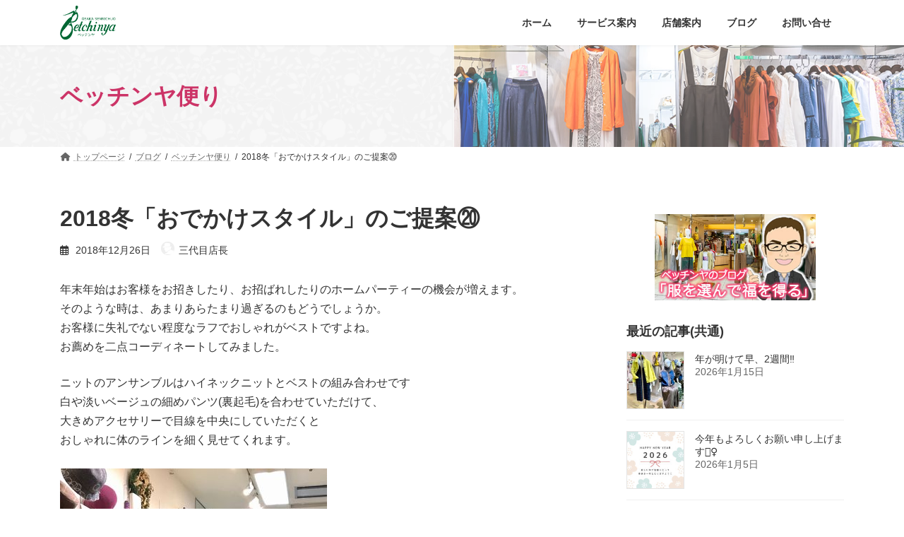

--- FILE ---
content_type: text/html; charset=UTF-8
request_url: https://betchinya.com/staffblog/letter/2018%E5%86%AC%E3%80%8C%E3%81%8A%E3%81%A7%E3%81%8B%E3%81%91%E3%82%B9%E3%82%BF%E3%82%A4%E3%83%AB%E3%80%8D%E3%81%AE%E3%81%94%E6%8F%90%E6%A1%88%E2%91%B3/
body_size: 20727
content:
<!DOCTYPE html>
<html lang="ja">
<head>
<meta charset="utf-8">
<meta http-equiv="X-UA-Compatible" content="IE=edge">
<meta name="viewport" content="width=device-width, initial-scale=1">
<!-- Google tag (gtag.js) --><script async src="https://www.googletagmanager.com/gtag/js?id=G-ED4XET5QC4"></script><script>window.dataLayer = window.dataLayer || [];function gtag(){dataLayer.push(arguments);}gtag('js', new Date());gtag('config', 'G-ED4XET5QC4');</script>
<title>2018冬「おでかけスタイル」のご提案⑳ | ベッチンヤ</title>
<meta name='robots' content='max-image-preview:large' />
<link rel="alternate" type="application/rss+xml" title="ベッチンヤ &raquo; フィード" href="https://betchinya.com/feed/" />
<link rel="alternate" type="application/rss+xml" title="ベッチンヤ &raquo; コメントフィード" href="https://betchinya.com/comments/feed/" />
<link rel="alternate" type="application/rss+xml" title="ベッチンヤ &raquo; 2018冬「おでかけスタイル」のご提案⑳ のコメントのフィード" href="https://betchinya.com/staffblog/letter/2018%e5%86%ac%e3%80%8c%e3%81%8a%e3%81%a7%e3%81%8b%e3%81%91%e3%82%b9%e3%82%bf%e3%82%a4%e3%83%ab%e3%80%8d%e3%81%ae%e3%81%94%e6%8f%90%e6%a1%88%e2%91%b3/feed/" />
<link rel="alternate" title="oEmbed (JSON)" type="application/json+oembed" href="https://betchinya.com/wp-json/oembed/1.0/embed?url=https%3A%2F%2Fbetchinya.com%2Fstaffblog%2Fletter%2F2018%25e5%2586%25ac%25e3%2580%258c%25e3%2581%258a%25e3%2581%25a7%25e3%2581%258b%25e3%2581%2591%25e3%2582%25b9%25e3%2582%25bf%25e3%2582%25a4%25e3%2583%25ab%25e3%2580%258d%25e3%2581%25ae%25e3%2581%2594%25e6%258f%2590%25e6%25a1%2588%25e2%2591%25b3%2F" />
<link rel="alternate" title="oEmbed (XML)" type="text/xml+oembed" href="https://betchinya.com/wp-json/oembed/1.0/embed?url=https%3A%2F%2Fbetchinya.com%2Fstaffblog%2Fletter%2F2018%25e5%2586%25ac%25e3%2580%258c%25e3%2581%258a%25e3%2581%25a7%25e3%2581%258b%25e3%2581%2591%25e3%2582%25b9%25e3%2582%25bf%25e3%2582%25a4%25e3%2583%25ab%25e3%2580%258d%25e3%2581%25ae%25e3%2581%2594%25e6%258f%2590%25e6%25a1%2588%25e2%2591%25b3%2F&#038;format=xml" />
<meta name="description" content="年末年始はお客様をお招きしたり、お招ばれしたりのホームパーティーの機会が増えます。 そのような時は、あまりあらたまり過ぎるのもどうでしょうか。 お客様に失礼でない程度なラフでおしゃれがベストですよね。 お薦めを二点コーディネートしてみました。  ニットのアンサンブルはハイネックニットとベストの組み合わせです 白や淡いベージュの細めパンツ(裏起毛)を合わせていただけて、 大きめアクセサリーで目線を中央にしていただくと おしゃれに体のラインを細く見せてくれます。" /><style id='wp-img-auto-sizes-contain-inline-css' type='text/css'>
img:is([sizes=auto i],[sizes^="auto," i]){contain-intrinsic-size:3000px 1500px}
/*# sourceURL=wp-img-auto-sizes-contain-inline-css */
</style>
<link rel='stylesheet' id='sbi_styles-css' href='https://betchinya.com/wpz/wp-content/plugins/instagram-feed/css/sbi-styles.min.css?ver=6.8.0' type='text/css' media='all' />
<link rel='stylesheet' id='vkExUnit_common_style-css' href='https://betchinya.com/wpz/wp-content/plugins/vk-all-in-one-expansion-unit/assets/css/vkExUnit_style.css?ver=9.98.0.1' type='text/css' media='all' />
<style id='vkExUnit_common_style-inline-css' type='text/css'>
.veu_promotion-alert__content--text { border: 1px solid rgba(0,0,0,0.125); padding: 0.5em 1em; border-radius: var(--vk-size-radius); margin-bottom: var(--vk-margin-block-bottom); font-size: 0.875rem; } /* Alert Content部分に段落タグを入れた場合に最後の段落の余白を0にする */ .veu_promotion-alert__content--text p:last-of-type{ margin-bottom:0; margin-top: 0; }
:root {--ver_page_top_button_url:url(https://betchinya.com/wpz/wp-content/plugins/vk-all-in-one-expansion-unit/assets/images/to-top-btn-icon.svg);}@font-face {font-weight: normal;font-style: normal;font-family: "vk_sns";src: url("https://betchinya.com/wpz/wp-content/plugins/vk-all-in-one-expansion-unit/inc/sns/icons/fonts/vk_sns.eot?-bq20cj");src: url("https://betchinya.com/wpz/wp-content/plugins/vk-all-in-one-expansion-unit/inc/sns/icons/fonts/vk_sns.eot?#iefix-bq20cj") format("embedded-opentype"),url("https://betchinya.com/wpz/wp-content/plugins/vk-all-in-one-expansion-unit/inc/sns/icons/fonts/vk_sns.woff?-bq20cj") format("woff"),url("https://betchinya.com/wpz/wp-content/plugins/vk-all-in-one-expansion-unit/inc/sns/icons/fonts/vk_sns.ttf?-bq20cj") format("truetype"),url("https://betchinya.com/wpz/wp-content/plugins/vk-all-in-one-expansion-unit/inc/sns/icons/fonts/vk_sns.svg?-bq20cj#vk_sns") format("svg");}
/*# sourceURL=vkExUnit_common_style-inline-css */
</style>
<link rel='stylesheet' id='vk-header-top-css' href='https://betchinya.com/wpz/wp-content/plugins/lightning-g3-pro-unit/inc/header-top/package/css/header-top.css?ver=0.1.1' type='text/css' media='all' />
<style id='vk-header-top-inline-css' type='text/css'>
/* Header Top */.header-top{color:#dd3333;background-color:#eeee22;}.header-top .nav li a{color:#dd3333;}
/*# sourceURL=vk-header-top-inline-css */
</style>
<style id='wp-emoji-styles-inline-css' type='text/css'>

	img.wp-smiley, img.emoji {
		display: inline !important;
		border: none !important;
		box-shadow: none !important;
		height: 1em !important;
		width: 1em !important;
		margin: 0 0.07em !important;
		vertical-align: -0.1em !important;
		background: none !important;
		padding: 0 !important;
	}
/*# sourceURL=wp-emoji-styles-inline-css */
</style>
<style id='wp-block-library-inline-css' type='text/css'>
:root{--wp-block-synced-color:#7a00df;--wp-block-synced-color--rgb:122,0,223;--wp-bound-block-color:var(--wp-block-synced-color);--wp-editor-canvas-background:#ddd;--wp-admin-theme-color:#007cba;--wp-admin-theme-color--rgb:0,124,186;--wp-admin-theme-color-darker-10:#006ba1;--wp-admin-theme-color-darker-10--rgb:0,107,160.5;--wp-admin-theme-color-darker-20:#005a87;--wp-admin-theme-color-darker-20--rgb:0,90,135;--wp-admin-border-width-focus:2px}@media (min-resolution:192dpi){:root{--wp-admin-border-width-focus:1.5px}}.wp-element-button{cursor:pointer}:root .has-very-light-gray-background-color{background-color:#eee}:root .has-very-dark-gray-background-color{background-color:#313131}:root .has-very-light-gray-color{color:#eee}:root .has-very-dark-gray-color{color:#313131}:root .has-vivid-green-cyan-to-vivid-cyan-blue-gradient-background{background:linear-gradient(135deg,#00d084,#0693e3)}:root .has-purple-crush-gradient-background{background:linear-gradient(135deg,#34e2e4,#4721fb 50%,#ab1dfe)}:root .has-hazy-dawn-gradient-background{background:linear-gradient(135deg,#faaca8,#dad0ec)}:root .has-subdued-olive-gradient-background{background:linear-gradient(135deg,#fafae1,#67a671)}:root .has-atomic-cream-gradient-background{background:linear-gradient(135deg,#fdd79a,#004a59)}:root .has-nightshade-gradient-background{background:linear-gradient(135deg,#330968,#31cdcf)}:root .has-midnight-gradient-background{background:linear-gradient(135deg,#020381,#2874fc)}:root{--wp--preset--font-size--normal:16px;--wp--preset--font-size--huge:42px}.has-regular-font-size{font-size:1em}.has-larger-font-size{font-size:2.625em}.has-normal-font-size{font-size:var(--wp--preset--font-size--normal)}.has-huge-font-size{font-size:var(--wp--preset--font-size--huge)}.has-text-align-center{text-align:center}.has-text-align-left{text-align:left}.has-text-align-right{text-align:right}.has-fit-text{white-space:nowrap!important}#end-resizable-editor-section{display:none}.aligncenter{clear:both}.items-justified-left{justify-content:flex-start}.items-justified-center{justify-content:center}.items-justified-right{justify-content:flex-end}.items-justified-space-between{justify-content:space-between}.screen-reader-text{border:0;clip-path:inset(50%);height:1px;margin:-1px;overflow:hidden;padding:0;position:absolute;width:1px;word-wrap:normal!important}.screen-reader-text:focus{background-color:#ddd;clip-path:none;color:#444;display:block;font-size:1em;height:auto;left:5px;line-height:normal;padding:15px 23px 14px;text-decoration:none;top:5px;width:auto;z-index:100000}html :where(.has-border-color){border-style:solid}html :where([style*=border-top-color]){border-top-style:solid}html :where([style*=border-right-color]){border-right-style:solid}html :where([style*=border-bottom-color]){border-bottom-style:solid}html :where([style*=border-left-color]){border-left-style:solid}html :where([style*=border-width]){border-style:solid}html :where([style*=border-top-width]){border-top-style:solid}html :where([style*=border-right-width]){border-right-style:solid}html :where([style*=border-bottom-width]){border-bottom-style:solid}html :where([style*=border-left-width]){border-left-style:solid}html :where(img[class*=wp-image-]){height:auto;max-width:100%}:where(figure){margin:0 0 1em}html :where(.is-position-sticky){--wp-admin--admin-bar--position-offset:var(--wp-admin--admin-bar--height,0px)}@media screen and (max-width:600px){html :where(.is-position-sticky){--wp-admin--admin-bar--position-offset:0px}}
.vk-cols--reverse{flex-direction:row-reverse}.vk-cols--hasbtn{margin-bottom:0}.vk-cols--hasbtn>.row>.vk_gridColumn_item,.vk-cols--hasbtn>.wp-block-column{position:relative;padding-bottom:3em}.vk-cols--hasbtn>.row>.vk_gridColumn_item>.wp-block-buttons,.vk-cols--hasbtn>.row>.vk_gridColumn_item>.vk_button,.vk-cols--hasbtn>.wp-block-column>.wp-block-buttons,.vk-cols--hasbtn>.wp-block-column>.vk_button{position:absolute;bottom:0;width:100%}.vk-cols--fit.wp-block-columns{gap:0}.vk-cols--fit.wp-block-columns,.vk-cols--fit.wp-block-columns:not(.is-not-stacked-on-mobile){margin-top:0;margin-bottom:0;justify-content:space-between}.vk-cols--fit.wp-block-columns>.wp-block-column *:last-child,.vk-cols--fit.wp-block-columns:not(.is-not-stacked-on-mobile)>.wp-block-column *:last-child{margin-bottom:0}.vk-cols--fit.wp-block-columns>.wp-block-column>.wp-block-cover,.vk-cols--fit.wp-block-columns:not(.is-not-stacked-on-mobile)>.wp-block-column>.wp-block-cover{margin-top:0}.vk-cols--fit.wp-block-columns.has-background,.vk-cols--fit.wp-block-columns:not(.is-not-stacked-on-mobile).has-background{padding:0}@media(max-width: 599px){.vk-cols--fit.wp-block-columns:not(.has-background)>.wp-block-column:not(.has-background),.vk-cols--fit.wp-block-columns:not(.is-not-stacked-on-mobile):not(.has-background)>.wp-block-column:not(.has-background){padding-left:0 !important;padding-right:0 !important}}@media(min-width: 782px){.vk-cols--fit.wp-block-columns .block-editor-block-list__block.wp-block-column:not(:first-child),.vk-cols--fit.wp-block-columns>.wp-block-column:not(:first-child),.vk-cols--fit.wp-block-columns:not(.is-not-stacked-on-mobile) .block-editor-block-list__block.wp-block-column:not(:first-child),.vk-cols--fit.wp-block-columns:not(.is-not-stacked-on-mobile)>.wp-block-column:not(:first-child){margin-left:0}}@media(min-width: 600px)and (max-width: 781px){.vk-cols--fit.wp-block-columns .wp-block-column:nth-child(2n),.vk-cols--fit.wp-block-columns:not(.is-not-stacked-on-mobile) .wp-block-column:nth-child(2n){margin-left:0}.vk-cols--fit.wp-block-columns .wp-block-column:not(:only-child),.vk-cols--fit.wp-block-columns:not(.is-not-stacked-on-mobile) .wp-block-column:not(:only-child){flex-basis:50% !important}}.vk-cols--fit--gap1.wp-block-columns{gap:1px}@media(min-width: 600px)and (max-width: 781px){.vk-cols--fit--gap1.wp-block-columns .wp-block-column:not(:only-child){flex-basis:calc(50% - 1px) !important}}.vk-cols--fit.vk-cols--grid>.block-editor-block-list__block,.vk-cols--fit.vk-cols--grid>.wp-block-column,.vk-cols--fit.vk-cols--grid:not(.is-not-stacked-on-mobile)>.block-editor-block-list__block,.vk-cols--fit.vk-cols--grid:not(.is-not-stacked-on-mobile)>.wp-block-column{flex-basis:50%;box-sizing:border-box}@media(max-width: 599px){.vk-cols--fit.vk-cols--grid.vk-cols--grid--alignfull>.wp-block-column:nth-child(2)>.wp-block-cover,.vk-cols--fit.vk-cols--grid:not(.is-not-stacked-on-mobile).vk-cols--grid--alignfull>.wp-block-column:nth-child(2)>.wp-block-cover{width:100vw;margin-right:calc((100% - 100vw)/2);margin-left:calc((100% - 100vw)/2)}}@media(min-width: 600px){.vk-cols--fit.vk-cols--grid.vk-cols--grid--alignfull>.wp-block-column:nth-child(2)>.wp-block-cover,.vk-cols--fit.vk-cols--grid:not(.is-not-stacked-on-mobile).vk-cols--grid--alignfull>.wp-block-column:nth-child(2)>.wp-block-cover{margin-right:calc(100% - 50vw);width:50vw}}@media(min-width: 600px){.vk-cols--fit.vk-cols--grid.vk-cols--grid--alignfull.vk-cols--reverse>.wp-block-column,.vk-cols--fit.vk-cols--grid:not(.is-not-stacked-on-mobile).vk-cols--grid--alignfull.vk-cols--reverse>.wp-block-column{margin-left:0;margin-right:0}.vk-cols--fit.vk-cols--grid.vk-cols--grid--alignfull.vk-cols--reverse>.wp-block-column:nth-child(2)>.wp-block-cover,.vk-cols--fit.vk-cols--grid:not(.is-not-stacked-on-mobile).vk-cols--grid--alignfull.vk-cols--reverse>.wp-block-column:nth-child(2)>.wp-block-cover{margin-left:calc(100% - 50vw)}}.vk-cols--menu h2,.vk-cols--menu h3,.vk-cols--menu h4,.vk-cols--menu h5{margin-bottom:.2em;text-shadow:#000 0 0 10px}.vk-cols--menu h2:first-child,.vk-cols--menu h3:first-child,.vk-cols--menu h4:first-child,.vk-cols--menu h5:first-child{margin-top:0}.vk-cols--menu p{margin-bottom:1rem;text-shadow:#000 0 0 10px}.vk-cols--menu .wp-block-cover__inner-container:last-child{margin-bottom:0}.vk-cols--fitbnrs .wp-block-column .wp-block-cover:hover img{filter:unset}.vk-cols--fitbnrs .wp-block-column .wp-block-cover:hover{background-color:unset}.vk-cols--fitbnrs .wp-block-column .wp-block-cover:hover .wp-block-cover__image-background{filter:unset !important}.vk-cols--fitbnrs .wp-block-cover__inner-container{position:absolute;height:100%;width:100%}.vk-cols--fitbnrs .vk_button{height:100%;margin:0}.vk-cols--fitbnrs .vk_button .vk_button_btn,.vk-cols--fitbnrs .vk_button .btn{height:100%;width:100%;border:none;box-shadow:none;background-color:unset !important;transition:unset}.vk-cols--fitbnrs .vk_button .vk_button_btn:hover,.vk-cols--fitbnrs .vk_button .btn:hover{transition:unset}.vk-cols--fitbnrs .vk_button .vk_button_btn:after,.vk-cols--fitbnrs .vk_button .btn:after{border:none}.vk-cols--fitbnrs .vk_button .vk_button_link_txt{width:100%;position:absolute;top:50%;left:50%;transform:translateY(-50%) translateX(-50%);font-size:2rem;text-shadow:#000 0 0 10px}.vk-cols--fitbnrs .vk_button .vk_button_link_subCaption{width:100%;position:absolute;top:calc(50% + 2.2em);left:50%;transform:translateY(-50%) translateX(-50%);text-shadow:#000 0 0 10px}@media(min-width: 992px){.vk-cols--media.wp-block-columns{gap:3rem}}.vk-fit-map figure{margin-bottom:0}.vk-fit-map iframe{position:relative;margin-bottom:0;display:block;max-height:400px;width:100vw}.vk-fit-map:is(.alignfull,.alignwide) div{max-width:100%}.vk-table--th--width25 :where(tr>*:first-child){width:25%}.vk-table--th--width30 :where(tr>*:first-child){width:30%}.vk-table--th--width35 :where(tr>*:first-child){width:35%}.vk-table--th--width40 :where(tr>*:first-child){width:40%}.vk-table--th--bg-bright :where(tr>*:first-child){background-color:var(--wp--preset--color--bg-secondary, rgba(0, 0, 0, 0.05))}@media(max-width: 599px){.vk-table--mobile-block :is(th,td){width:100%;display:block}.vk-table--mobile-block.wp-block-table table :is(th,td){border-top:none}}.vk-table--width--th25 :where(tr>*:first-child){width:25%}.vk-table--width--th30 :where(tr>*:first-child){width:30%}.vk-table--width--th35 :where(tr>*:first-child){width:35%}.vk-table--width--th40 :where(tr>*:first-child){width:40%}.no-margin{margin:0}@media(max-width: 599px){.wp-block-image.vk-aligncenter--mobile>.alignright{float:none;margin-left:auto;margin-right:auto}.vk-no-padding-horizontal--mobile{padding-left:0 !important;padding-right:0 !important}}
/* VK Color Palettes */:root{ --wp--preset--color--vk-color-primary:#337ab7}/* --vk-color-primary is deprecated. */:root{ --vk-color-primary: var(--wp--preset--color--vk-color-primary);}:root{ --wp--preset--color--vk-color-primary-dark:#286192}/* --vk-color-primary-dark is deprecated. */:root{ --vk-color-primary-dark: var(--wp--preset--color--vk-color-primary-dark);}:root{ --wp--preset--color--vk-color-primary-vivid:#3886c9}/* --vk-color-primary-vivid is deprecated. */:root{ --vk-color-primary-vivid: var(--wp--preset--color--vk-color-primary-vivid);}

/*# sourceURL=wp-block-library-inline-css */
</style><style id='wp-block-image-inline-css' type='text/css'>
.wp-block-image>a,.wp-block-image>figure>a{display:inline-block}.wp-block-image img{box-sizing:border-box;height:auto;max-width:100%;vertical-align:bottom}@media not (prefers-reduced-motion){.wp-block-image img.hide{visibility:hidden}.wp-block-image img.show{animation:show-content-image .4s}}.wp-block-image[style*=border-radius] img,.wp-block-image[style*=border-radius]>a{border-radius:inherit}.wp-block-image.has-custom-border img{box-sizing:border-box}.wp-block-image.aligncenter{text-align:center}.wp-block-image.alignfull>a,.wp-block-image.alignwide>a{width:100%}.wp-block-image.alignfull img,.wp-block-image.alignwide img{height:auto;width:100%}.wp-block-image .aligncenter,.wp-block-image .alignleft,.wp-block-image .alignright,.wp-block-image.aligncenter,.wp-block-image.alignleft,.wp-block-image.alignright{display:table}.wp-block-image .aligncenter>figcaption,.wp-block-image .alignleft>figcaption,.wp-block-image .alignright>figcaption,.wp-block-image.aligncenter>figcaption,.wp-block-image.alignleft>figcaption,.wp-block-image.alignright>figcaption{caption-side:bottom;display:table-caption}.wp-block-image .alignleft{float:left;margin:.5em 1em .5em 0}.wp-block-image .alignright{float:right;margin:.5em 0 .5em 1em}.wp-block-image .aligncenter{margin-left:auto;margin-right:auto}.wp-block-image :where(figcaption){margin-bottom:1em;margin-top:.5em}.wp-block-image.is-style-circle-mask img{border-radius:9999px}@supports ((-webkit-mask-image:none) or (mask-image:none)) or (-webkit-mask-image:none){.wp-block-image.is-style-circle-mask img{border-radius:0;-webkit-mask-image:url('data:image/svg+xml;utf8,<svg viewBox="0 0 100 100" xmlns="http://www.w3.org/2000/svg"><circle cx="50" cy="50" r="50"/></svg>');mask-image:url('data:image/svg+xml;utf8,<svg viewBox="0 0 100 100" xmlns="http://www.w3.org/2000/svg"><circle cx="50" cy="50" r="50"/></svg>');mask-mode:alpha;-webkit-mask-position:center;mask-position:center;-webkit-mask-repeat:no-repeat;mask-repeat:no-repeat;-webkit-mask-size:contain;mask-size:contain}}:root :where(.wp-block-image.is-style-rounded img,.wp-block-image .is-style-rounded img){border-radius:9999px}.wp-block-image figure{margin:0}.wp-lightbox-container{display:flex;flex-direction:column;position:relative}.wp-lightbox-container img{cursor:zoom-in}.wp-lightbox-container img:hover+button{opacity:1}.wp-lightbox-container button{align-items:center;backdrop-filter:blur(16px) saturate(180%);background-color:#5a5a5a40;border:none;border-radius:4px;cursor:zoom-in;display:flex;height:20px;justify-content:center;opacity:0;padding:0;position:absolute;right:16px;text-align:center;top:16px;width:20px;z-index:100}@media not (prefers-reduced-motion){.wp-lightbox-container button{transition:opacity .2s ease}}.wp-lightbox-container button:focus-visible{outline:3px auto #5a5a5a40;outline:3px auto -webkit-focus-ring-color;outline-offset:3px}.wp-lightbox-container button:hover{cursor:pointer;opacity:1}.wp-lightbox-container button:focus{opacity:1}.wp-lightbox-container button:focus,.wp-lightbox-container button:hover,.wp-lightbox-container button:not(:hover):not(:active):not(.has-background){background-color:#5a5a5a40;border:none}.wp-lightbox-overlay{box-sizing:border-box;cursor:zoom-out;height:100vh;left:0;overflow:hidden;position:fixed;top:0;visibility:hidden;width:100%;z-index:100000}.wp-lightbox-overlay .close-button{align-items:center;cursor:pointer;display:flex;justify-content:center;min-height:40px;min-width:40px;padding:0;position:absolute;right:calc(env(safe-area-inset-right) + 16px);top:calc(env(safe-area-inset-top) + 16px);z-index:5000000}.wp-lightbox-overlay .close-button:focus,.wp-lightbox-overlay .close-button:hover,.wp-lightbox-overlay .close-button:not(:hover):not(:active):not(.has-background){background:none;border:none}.wp-lightbox-overlay .lightbox-image-container{height:var(--wp--lightbox-container-height);left:50%;overflow:hidden;position:absolute;top:50%;transform:translate(-50%,-50%);transform-origin:top left;width:var(--wp--lightbox-container-width);z-index:9999999999}.wp-lightbox-overlay .wp-block-image{align-items:center;box-sizing:border-box;display:flex;height:100%;justify-content:center;margin:0;position:relative;transform-origin:0 0;width:100%;z-index:3000000}.wp-lightbox-overlay .wp-block-image img{height:var(--wp--lightbox-image-height);min-height:var(--wp--lightbox-image-height);min-width:var(--wp--lightbox-image-width);width:var(--wp--lightbox-image-width)}.wp-lightbox-overlay .wp-block-image figcaption{display:none}.wp-lightbox-overlay button{background:none;border:none}.wp-lightbox-overlay .scrim{background-color:#fff;height:100%;opacity:.9;position:absolute;width:100%;z-index:2000000}.wp-lightbox-overlay.active{visibility:visible}@media not (prefers-reduced-motion){.wp-lightbox-overlay.active{animation:turn-on-visibility .25s both}.wp-lightbox-overlay.active img{animation:turn-on-visibility .35s both}.wp-lightbox-overlay.show-closing-animation:not(.active){animation:turn-off-visibility .35s both}.wp-lightbox-overlay.show-closing-animation:not(.active) img{animation:turn-off-visibility .25s both}.wp-lightbox-overlay.zoom.active{animation:none;opacity:1;visibility:visible}.wp-lightbox-overlay.zoom.active .lightbox-image-container{animation:lightbox-zoom-in .4s}.wp-lightbox-overlay.zoom.active .lightbox-image-container img{animation:none}.wp-lightbox-overlay.zoom.active .scrim{animation:turn-on-visibility .4s forwards}.wp-lightbox-overlay.zoom.show-closing-animation:not(.active){animation:none}.wp-lightbox-overlay.zoom.show-closing-animation:not(.active) .lightbox-image-container{animation:lightbox-zoom-out .4s}.wp-lightbox-overlay.zoom.show-closing-animation:not(.active) .lightbox-image-container img{animation:none}.wp-lightbox-overlay.zoom.show-closing-animation:not(.active) .scrim{animation:turn-off-visibility .4s forwards}}@keyframes show-content-image{0%{visibility:hidden}99%{visibility:hidden}to{visibility:visible}}@keyframes turn-on-visibility{0%{opacity:0}to{opacity:1}}@keyframes turn-off-visibility{0%{opacity:1;visibility:visible}99%{opacity:0;visibility:visible}to{opacity:0;visibility:hidden}}@keyframes lightbox-zoom-in{0%{transform:translate(calc((-100vw + var(--wp--lightbox-scrollbar-width))/2 + var(--wp--lightbox-initial-left-position)),calc(-50vh + var(--wp--lightbox-initial-top-position))) scale(var(--wp--lightbox-scale))}to{transform:translate(-50%,-50%) scale(1)}}@keyframes lightbox-zoom-out{0%{transform:translate(-50%,-50%) scale(1);visibility:visible}99%{visibility:visible}to{transform:translate(calc((-100vw + var(--wp--lightbox-scrollbar-width))/2 + var(--wp--lightbox-initial-left-position)),calc(-50vh + var(--wp--lightbox-initial-top-position))) scale(var(--wp--lightbox-scale));visibility:hidden}}
/*# sourceURL=https://betchinya.com/wpz/wp-includes/blocks/image/style.min.css */
</style>
<style id='wp-block-group-inline-css' type='text/css'>
.wp-block-group{box-sizing:border-box}:where(.wp-block-group.wp-block-group-is-layout-constrained){position:relative}
/*# sourceURL=https://betchinya.com/wpz/wp-includes/blocks/group/style.min.css */
</style>
<link rel='stylesheet' id='vk-blocks/icon-css' href='https://betchinya.com/wpz/wp-content/plugins/vk-blocks-pro/build/icon/style.css?ver=1.57.1.0' type='text/css' media='all' />
<link rel='stylesheet' id='vk-blocks/icon-outer-css' href='https://betchinya.com/wpz/wp-content/plugins/vk-blocks-pro/build/icon-outer/style.css?ver=1.57.1.0' type='text/css' media='all' />
<style id='global-styles-inline-css' type='text/css'>
:root{--wp--preset--aspect-ratio--square: 1;--wp--preset--aspect-ratio--4-3: 4/3;--wp--preset--aspect-ratio--3-4: 3/4;--wp--preset--aspect-ratio--3-2: 3/2;--wp--preset--aspect-ratio--2-3: 2/3;--wp--preset--aspect-ratio--16-9: 16/9;--wp--preset--aspect-ratio--9-16: 9/16;--wp--preset--color--black: #000000;--wp--preset--color--cyan-bluish-gray: #abb8c3;--wp--preset--color--white: #ffffff;--wp--preset--color--pale-pink: #f78da7;--wp--preset--color--vivid-red: #cf2e2e;--wp--preset--color--luminous-vivid-orange: #ff6900;--wp--preset--color--luminous-vivid-amber: #fcb900;--wp--preset--color--light-green-cyan: #7bdcb5;--wp--preset--color--vivid-green-cyan: #00d084;--wp--preset--color--pale-cyan-blue: #8ed1fc;--wp--preset--color--vivid-cyan-blue: #0693e3;--wp--preset--color--vivid-purple: #9b51e0;--wp--preset--color--vk-color-primary: #337ab7;--wp--preset--color--vk-color-primary-dark: #286192;--wp--preset--color--vk-color-primary-vivid: #3886c9;--wp--preset--gradient--vivid-cyan-blue-to-vivid-purple: linear-gradient(135deg,rgba(6,147,227,1) 0%,rgb(155,81,224) 100%);--wp--preset--gradient--light-green-cyan-to-vivid-green-cyan: linear-gradient(135deg,rgb(122,220,180) 0%,rgb(0,208,130) 100%);--wp--preset--gradient--luminous-vivid-amber-to-luminous-vivid-orange: linear-gradient(135deg,rgba(252,185,0,1) 0%,rgba(255,105,0,1) 100%);--wp--preset--gradient--luminous-vivid-orange-to-vivid-red: linear-gradient(135deg,rgba(255,105,0,1) 0%,rgb(207,46,46) 100%);--wp--preset--gradient--very-light-gray-to-cyan-bluish-gray: linear-gradient(135deg,rgb(238,238,238) 0%,rgb(169,184,195) 100%);--wp--preset--gradient--cool-to-warm-spectrum: linear-gradient(135deg,rgb(74,234,220) 0%,rgb(151,120,209) 20%,rgb(207,42,186) 40%,rgb(238,44,130) 60%,rgb(251,105,98) 80%,rgb(254,248,76) 100%);--wp--preset--gradient--blush-light-purple: linear-gradient(135deg,rgb(255,206,236) 0%,rgb(152,150,240) 100%);--wp--preset--gradient--blush-bordeaux: linear-gradient(135deg,rgb(254,205,165) 0%,rgb(254,45,45) 50%,rgb(107,0,62) 100%);--wp--preset--gradient--luminous-dusk: linear-gradient(135deg,rgb(255,203,112) 0%,rgb(199,81,192) 50%,rgb(65,88,208) 100%);--wp--preset--gradient--pale-ocean: linear-gradient(135deg,rgb(255,245,203) 0%,rgb(182,227,212) 50%,rgb(51,167,181) 100%);--wp--preset--gradient--electric-grass: linear-gradient(135deg,rgb(202,248,128) 0%,rgb(113,206,126) 100%);--wp--preset--gradient--midnight: linear-gradient(135deg,rgb(2,3,129) 0%,rgb(40,116,252) 100%);--wp--preset--gradient--vivid-green-cyan-to-vivid-cyan-blue: linear-gradient(135deg,rgba(0,208,132,1) 0%,rgba(6,147,227,1) 100%);--wp--preset--font-size--small: 14px;--wp--preset--font-size--medium: 20px;--wp--preset--font-size--large: 24px;--wp--preset--font-size--x-large: 42px;--wp--preset--font-size--regular: 16px;--wp--preset--font-size--huge: 36px;--wp--preset--spacing--20: 0.44rem;--wp--preset--spacing--30: 0.67rem;--wp--preset--spacing--40: 1rem;--wp--preset--spacing--50: 1.5rem;--wp--preset--spacing--60: 2.25rem;--wp--preset--spacing--70: 3.38rem;--wp--preset--spacing--80: 5.06rem;--wp--preset--shadow--natural: 6px 6px 9px rgba(0, 0, 0, 0.2);--wp--preset--shadow--deep: 12px 12px 50px rgba(0, 0, 0, 0.4);--wp--preset--shadow--sharp: 6px 6px 0px rgba(0, 0, 0, 0.2);--wp--preset--shadow--outlined: 6px 6px 0px -3px rgb(255, 255, 255), 6px 6px rgb(0, 0, 0);--wp--preset--shadow--crisp: 6px 6px 0px rgb(0, 0, 0);}:where(.is-layout-flex){gap: 0.5em;}:where(.is-layout-grid){gap: 0.5em;}body .is-layout-flex{display: flex;}.is-layout-flex{flex-wrap: wrap;align-items: center;}.is-layout-flex > :is(*, div){margin: 0;}body .is-layout-grid{display: grid;}.is-layout-grid > :is(*, div){margin: 0;}:where(.wp-block-columns.is-layout-flex){gap: 2em;}:where(.wp-block-columns.is-layout-grid){gap: 2em;}:where(.wp-block-post-template.is-layout-flex){gap: 1.25em;}:where(.wp-block-post-template.is-layout-grid){gap: 1.25em;}.has-black-color{color: var(--wp--preset--color--black) !important;}.has-cyan-bluish-gray-color{color: var(--wp--preset--color--cyan-bluish-gray) !important;}.has-white-color{color: var(--wp--preset--color--white) !important;}.has-pale-pink-color{color: var(--wp--preset--color--pale-pink) !important;}.has-vivid-red-color{color: var(--wp--preset--color--vivid-red) !important;}.has-luminous-vivid-orange-color{color: var(--wp--preset--color--luminous-vivid-orange) !important;}.has-luminous-vivid-amber-color{color: var(--wp--preset--color--luminous-vivid-amber) !important;}.has-light-green-cyan-color{color: var(--wp--preset--color--light-green-cyan) !important;}.has-vivid-green-cyan-color{color: var(--wp--preset--color--vivid-green-cyan) !important;}.has-pale-cyan-blue-color{color: var(--wp--preset--color--pale-cyan-blue) !important;}.has-vivid-cyan-blue-color{color: var(--wp--preset--color--vivid-cyan-blue) !important;}.has-vivid-purple-color{color: var(--wp--preset--color--vivid-purple) !important;}.has-vk-color-primary-color{color: var(--wp--preset--color--vk-color-primary) !important;}.has-vk-color-primary-dark-color{color: var(--wp--preset--color--vk-color-primary-dark) !important;}.has-vk-color-primary-vivid-color{color: var(--wp--preset--color--vk-color-primary-vivid) !important;}.has-black-background-color{background-color: var(--wp--preset--color--black) !important;}.has-cyan-bluish-gray-background-color{background-color: var(--wp--preset--color--cyan-bluish-gray) !important;}.has-white-background-color{background-color: var(--wp--preset--color--white) !important;}.has-pale-pink-background-color{background-color: var(--wp--preset--color--pale-pink) !important;}.has-vivid-red-background-color{background-color: var(--wp--preset--color--vivid-red) !important;}.has-luminous-vivid-orange-background-color{background-color: var(--wp--preset--color--luminous-vivid-orange) !important;}.has-luminous-vivid-amber-background-color{background-color: var(--wp--preset--color--luminous-vivid-amber) !important;}.has-light-green-cyan-background-color{background-color: var(--wp--preset--color--light-green-cyan) !important;}.has-vivid-green-cyan-background-color{background-color: var(--wp--preset--color--vivid-green-cyan) !important;}.has-pale-cyan-blue-background-color{background-color: var(--wp--preset--color--pale-cyan-blue) !important;}.has-vivid-cyan-blue-background-color{background-color: var(--wp--preset--color--vivid-cyan-blue) !important;}.has-vivid-purple-background-color{background-color: var(--wp--preset--color--vivid-purple) !important;}.has-vk-color-primary-background-color{background-color: var(--wp--preset--color--vk-color-primary) !important;}.has-vk-color-primary-dark-background-color{background-color: var(--wp--preset--color--vk-color-primary-dark) !important;}.has-vk-color-primary-vivid-background-color{background-color: var(--wp--preset--color--vk-color-primary-vivid) !important;}.has-black-border-color{border-color: var(--wp--preset--color--black) !important;}.has-cyan-bluish-gray-border-color{border-color: var(--wp--preset--color--cyan-bluish-gray) !important;}.has-white-border-color{border-color: var(--wp--preset--color--white) !important;}.has-pale-pink-border-color{border-color: var(--wp--preset--color--pale-pink) !important;}.has-vivid-red-border-color{border-color: var(--wp--preset--color--vivid-red) !important;}.has-luminous-vivid-orange-border-color{border-color: var(--wp--preset--color--luminous-vivid-orange) !important;}.has-luminous-vivid-amber-border-color{border-color: var(--wp--preset--color--luminous-vivid-amber) !important;}.has-light-green-cyan-border-color{border-color: var(--wp--preset--color--light-green-cyan) !important;}.has-vivid-green-cyan-border-color{border-color: var(--wp--preset--color--vivid-green-cyan) !important;}.has-pale-cyan-blue-border-color{border-color: var(--wp--preset--color--pale-cyan-blue) !important;}.has-vivid-cyan-blue-border-color{border-color: var(--wp--preset--color--vivid-cyan-blue) !important;}.has-vivid-purple-border-color{border-color: var(--wp--preset--color--vivid-purple) !important;}.has-vk-color-primary-border-color{border-color: var(--wp--preset--color--vk-color-primary) !important;}.has-vk-color-primary-dark-border-color{border-color: var(--wp--preset--color--vk-color-primary-dark) !important;}.has-vk-color-primary-vivid-border-color{border-color: var(--wp--preset--color--vk-color-primary-vivid) !important;}.has-vivid-cyan-blue-to-vivid-purple-gradient-background{background: var(--wp--preset--gradient--vivid-cyan-blue-to-vivid-purple) !important;}.has-light-green-cyan-to-vivid-green-cyan-gradient-background{background: var(--wp--preset--gradient--light-green-cyan-to-vivid-green-cyan) !important;}.has-luminous-vivid-amber-to-luminous-vivid-orange-gradient-background{background: var(--wp--preset--gradient--luminous-vivid-amber-to-luminous-vivid-orange) !important;}.has-luminous-vivid-orange-to-vivid-red-gradient-background{background: var(--wp--preset--gradient--luminous-vivid-orange-to-vivid-red) !important;}.has-very-light-gray-to-cyan-bluish-gray-gradient-background{background: var(--wp--preset--gradient--very-light-gray-to-cyan-bluish-gray) !important;}.has-cool-to-warm-spectrum-gradient-background{background: var(--wp--preset--gradient--cool-to-warm-spectrum) !important;}.has-blush-light-purple-gradient-background{background: var(--wp--preset--gradient--blush-light-purple) !important;}.has-blush-bordeaux-gradient-background{background: var(--wp--preset--gradient--blush-bordeaux) !important;}.has-luminous-dusk-gradient-background{background: var(--wp--preset--gradient--luminous-dusk) !important;}.has-pale-ocean-gradient-background{background: var(--wp--preset--gradient--pale-ocean) !important;}.has-electric-grass-gradient-background{background: var(--wp--preset--gradient--electric-grass) !important;}.has-midnight-gradient-background{background: var(--wp--preset--gradient--midnight) !important;}.has-small-font-size{font-size: var(--wp--preset--font-size--small) !important;}.has-medium-font-size{font-size: var(--wp--preset--font-size--medium) !important;}.has-large-font-size{font-size: var(--wp--preset--font-size--large) !important;}.has-x-large-font-size{font-size: var(--wp--preset--font-size--x-large) !important;}
/*# sourceURL=global-styles-inline-css */
</style>

<style id='classic-theme-styles-inline-css' type='text/css'>
/*! This file is auto-generated */
.wp-block-button__link{color:#fff;background-color:#32373c;border-radius:9999px;box-shadow:none;text-decoration:none;padding:calc(.667em + 2px) calc(1.333em + 2px);font-size:1.125em}.wp-block-file__button{background:#32373c;color:#fff;text-decoration:none}
/*# sourceURL=/wp-includes/css/classic-themes.min.css */
</style>
<link rel='stylesheet' id='veu-cta-css' href='https://betchinya.com/wpz/wp-content/plugins/vk-all-in-one-expansion-unit/inc/call-to-action/package/assets/css/style.css?ver=9.98.0.1' type='text/css' media='all' />
<link rel='stylesheet' id='vk-swiper-style-css' href='https://betchinya.com/wpz/wp-content/plugins/vk-blocks-pro/vendor/vektor-inc/vk-swiper/src//assets/css/swiper-bundle.min.css?ver=9.3.2' type='text/css' media='all' />
<link rel='stylesheet' id='lightning-common-style-css' href='https://betchinya.com/wpz/wp-content/themes/lightning/_g3/assets/css/style.css?ver=15.9.4' type='text/css' media='all' />
<style id='lightning-common-style-inline-css' type='text/css'>
/* Lightning */:root {--vk-color-primary:#337ab7;--vk-color-primary-dark:#286192;--vk-color-primary-vivid:#3886c9;--g_nav_main_acc_icon_open_url:url(https://betchinya.com/wpz/wp-content/themes/lightning/_g3/inc/vk-mobile-nav/package/images/vk-menu-acc-icon-open-black.svg);--g_nav_main_acc_icon_close_url: url(https://betchinya.com/wpz/wp-content/themes/lightning/_g3/inc/vk-mobile-nav/package/images/vk-menu-close-black.svg);--g_nav_sub_acc_icon_open_url: url(https://betchinya.com/wpz/wp-content/themes/lightning/_g3/inc/vk-mobile-nav/package/images/vk-menu-acc-icon-open-white.svg);--g_nav_sub_acc_icon_close_url: url(https://betchinya.com/wpz/wp-content/themes/lightning/_g3/inc/vk-mobile-nav/package/images/vk-menu-close-white.svg);}
:root{--swiper-navigation-color: #fff;}
html{scroll-padding-top:var(--vk-size-admin-bar);}
:root {}.main-section {}
/* vk-mobile-nav */:root {--vk-mobile-nav-menu-btn-bg-src: url("https://betchinya.com/wpz/wp-content/themes/lightning/_g3/inc/vk-mobile-nav/package/images/vk-menu-btn-black.svg");--vk-mobile-nav-menu-btn-close-bg-src: url("https://betchinya.com/wpz/wp-content/themes/lightning/_g3/inc/vk-mobile-nav/package/images/vk-menu-close-black.svg");--vk-menu-acc-icon-open-black-bg-src: url("https://betchinya.com/wpz/wp-content/themes/lightning/_g3/inc/vk-mobile-nav/package/images/vk-menu-acc-icon-open-black.svg");--vk-menu-acc-icon-open-white-bg-src: url("https://betchinya.com/wpz/wp-content/themes/lightning/_g3/inc/vk-mobile-nav/package/images/vk-menu-acc-icon-open-white.svg");--vk-menu-acc-icon-close-black-bg-src: url("https://betchinya.com/wpz/wp-content/themes/lightning/_g3/inc/vk-mobile-nav/package/images/vk-menu-close-black.svg");--vk-menu-acc-icon-close-white-bg-src: url("https://betchinya.com/wpz/wp-content/themes/lightning/_g3/inc/vk-mobile-nav/package/images/vk-menu-close-white.svg");}
/*# sourceURL=lightning-common-style-inline-css */
</style>
<link rel='stylesheet' id='lightning-design-style-css' href='https://betchinya.com/wpz/wp-content/themes/lightning/_g3/design-skin/plain/css/style.css?ver=15.9.4' type='text/css' media='all' />
<style id='lightning-design-style-inline-css' type='text/css'>
.tagcloud a:before { font-family: "Font Awesome 5 Free";content: "\f02b";font-weight: bold; }
.vk-campaign-text{color:#fff;background-color:#eab010;}.vk-campaign-text_btn,.vk-campaign-text_btn:link,.vk-campaign-text_btn:visited,.vk-campaign-text_btn:focus,.vk-campaign-text_btn:active{background:#fff;color:#4c4c4c;}a.vk-campaign-text_btn:hover{background:#eab010;color:#fff;}.vk-campaign-text_link,.vk-campaign-text_link:link,.vk-campaign-text_link:hover,.vk-campaign-text_link:visited,.vk-campaign-text_link:active,.vk-campaign-text_link:focus{color:#fff;}
/* page header */:root{--vk-page-header-url : url(https://betchinya.com/wpz/wp-content/uploads/2022/07/pageheader1900x600_blog-2.jpg);}@media ( max-width:575.98px ){:root{--vk-page-header-url : url(https://betchinya.com/wpz/wp-content/uploads/2022/07/pageheader1900x600_blog-2.jpg);}}.page-header{ position:relative;color:#cc3467;text-align:left;background: var(--vk-page-header-url, url(https://betchinya.com/wpz/wp-content/uploads/2022/07/pageheader1900x600_blog-2.jpg) ) no-repeat 50% center;background-size: cover;min-height:9rem;}.page-header::before{content:"";position:absolute;top:0;left:0;background-color:#ffffff;opacity:0.3;width:100%;height:100%;}
/* Single Page Setting */.page-header .entry-meta-item-updated,.entry-header .entry-meta-item-updated { display:none; }
.site-footer {background-color:#f0f0f0;}
/*# sourceURL=lightning-design-style-inline-css */
</style>
<link rel='stylesheet' id='vk-blog-card-css' href='https://betchinya.com/wpz/wp-content/themes/lightning/_g3/inc/vk-wp-oembed-blog-card/package/css/blog-card.css?ver=6.9' type='text/css' media='all' />
<link rel='stylesheet' id='vk-blocks-build-css-css' href='https://betchinya.com/wpz/wp-content/plugins/vk-blocks-pro/build/block-build.css?ver=1.57.1.0' type='text/css' media='all' />
<style id='vk-blocks-build-css-inline-css' type='text/css'>
:root {--vk_flow-arrow: url(https://betchinya.com/wpz/wp-content/plugins/vk-blocks-pro/inc/vk-blocks/images/arrow_bottom.svg);--vk_image-mask-wave01: url(https://betchinya.com/wpz/wp-content/plugins/vk-blocks-pro/inc/vk-blocks/images/wave01.svg);--vk_image-mask-wave02: url(https://betchinya.com/wpz/wp-content/plugins/vk-blocks-pro/inc/vk-blocks/images/wave02.svg);--vk_image-mask-wave03: url(https://betchinya.com/wpz/wp-content/plugins/vk-blocks-pro/inc/vk-blocks/images/wave03.svg);--vk_image-mask-wave04: url(https://betchinya.com/wpz/wp-content/plugins/vk-blocks-pro/inc/vk-blocks/images/wave04.svg);}

	:root {

		--vk-balloon-border-width:1px;

		--vk-balloon-speech-offset:-12px;
	}
	
/*# sourceURL=vk-blocks-build-css-inline-css */
</style>
<link rel='stylesheet' id='lightning-theme-style-css' href='https://betchinya.com/wpz/wp-content/themes/betchinya2022/style.css?ver=15.9.4' type='text/css' media='all' />
<link rel='stylesheet' id='vk-font-awesome-css' href='https://betchinya.com/wpz/wp-content/themes/lightning/vendor/vektor-inc/font-awesome-versions/src/versions/6/css/all.min.css?ver=6.1.0' type='text/css' media='all' />
<link rel='stylesheet' id='vk-header-layout-css' href='https://betchinya.com/wpz/wp-content/plugins/lightning-g3-pro-unit/inc/header-layout/package/css/header-layout.css?ver=0.25.1' type='text/css' media='all' />
<style id='vk-header-layout-inline-css' type='text/css'>
/* Header Layout */:root {--vk-header-logo-url:url(https://betchinya.com/wpz/wp-content/uploads/2022/06/logo_w140-1.gif);}
/*# sourceURL=vk-header-layout-inline-css */
</style>
<link rel='stylesheet' id='vk-campaign-text-css' href='https://betchinya.com/wpz/wp-content/plugins/lightning-g3-pro-unit/inc/vk-campaign-text/package/css/vk-campaign-text.css?ver=0.1.0' type='text/css' media='all' />
<link rel='stylesheet' id='vk-mobile-fix-nav-css' href='https://betchinya.com/wpz/wp-content/plugins/lightning-g3-pro-unit/inc/vk-mobile-fix-nav/package/css/vk-mobile-fix-nav.css?ver=0.0.0' type='text/css' media='all' />
<link rel="https://api.w.org/" href="https://betchinya.com/wp-json/" /><link rel="alternate" title="JSON" type="application/json" href="https://betchinya.com/wp-json/wp/v2/posts/5111" /><link rel="EditURI" type="application/rsd+xml" title="RSD" href="https://betchinya.com/wpz/xmlrpc.php?rsd" />
<meta name="generator" content="WordPress 6.9" />
<link rel="canonical" href="https://betchinya.com/staffblog/letter/2018%e5%86%ac%e3%80%8c%e3%81%8a%e3%81%a7%e3%81%8b%e3%81%91%e3%82%b9%e3%82%bf%e3%82%a4%e3%83%ab%e3%80%8d%e3%81%ae%e3%81%94%e6%8f%90%e6%a1%88%e2%91%b3/" />
<link rel='shortlink' href='https://betchinya.com/?p=5111' />
<!-- [ VK All in One Expansion Unit OGP ] -->
<meta property="og:site_name" content="ベッチンヤ" />
<meta property="og:url" content="https://betchinya.com/staffblog/letter/2018%e5%86%ac%e3%80%8c%e3%81%8a%e3%81%a7%e3%81%8b%e3%81%91%e3%82%b9%e3%82%bf%e3%82%a4%e3%83%ab%e3%80%8d%e3%81%ae%e3%81%94%e6%8f%90%e6%a1%88%e2%91%b3/" />
<meta property="og:title" content="2018冬「おでかけスタイル」のご提案⑳ | ベッチンヤ" />
<meta property="og:description" content="年末年始はお客様をお招きしたり、お招ばれしたりのホームパーティーの機会が増えます。 そのような時は、あまりあらたまり過ぎるのもどうでしょうか。 お客様に失礼でない程度なラフでおしゃれがベストですよね。 お薦めを二点コーディネートしてみました。  ニットのアンサンブルはハイネックニットとベストの組み合わせです 白や淡いベージュの細めパンツ(裏起毛)を合わせていただけて、 大きめアクセサリーで目線を中央にしていただくと おしゃれに体のラインを細く見せてくれます。" />
<meta property="og:type" content="article" />
<meta property="og:image" content="https://betchinya.com/wpz/wp-content/uploads/2018/12/IMG_2040.jpg" />
<meta property="og:image:width" content="378" />
<meta property="og:image:height" content="504" />
<!-- [ / VK All in One Expansion Unit OGP ] -->
<!-- [ VK All in One Expansion Unit twitter card ] -->
<meta name="twitter:card" content="summary_large_image">
<meta name="twitter:description" content="年末年始はお客様をお招きしたり、お招ばれしたりのホームパーティーの機会が増えます。 そのような時は、あまりあらたまり過ぎるのもどうでしょうか。 お客様に失礼でない程度なラフでおしゃれがベストですよね。 お薦めを二点コーディネートしてみました。  ニットのアンサンブルはハイネックニットとベストの組み合わせです 白や淡いベージュの細めパンツ(裏起毛)を合わせていただけて、 大きめアクセサリーで目線を中央にしていただくと おしゃれに体のラインを細く見せてくれます。">
<meta name="twitter:title" content="2018冬「おでかけスタイル」のご提案⑳ | ベッチンヤ">
<meta name="twitter:url" content="https://betchinya.com/staffblog/letter/2018%e5%86%ac%e3%80%8c%e3%81%8a%e3%81%a7%e3%81%8b%e3%81%91%e3%82%b9%e3%82%bf%e3%82%a4%e3%83%ab%e3%80%8d%e3%81%ae%e3%81%94%e6%8f%90%e6%a1%88%e2%91%b3/">
	<meta name="twitter:image" content="https://betchinya.com/wpz/wp-content/uploads/2018/12/IMG_2040.jpg">
	<meta name="twitter:domain" content="betchinya.com">
	<!-- [ / VK All in One Expansion Unit twitter card ] -->
	<link rel="icon" href="https://betchinya.com/wpz/wp-content/uploads/2022/08/mk_betchinya_500-150x150.jpg" sizes="32x32" />
<link rel="icon" href="https://betchinya.com/wpz/wp-content/uploads/2022/08/mk_betchinya_500-300x300.jpg" sizes="192x192" />
<link rel="apple-touch-icon" href="https://betchinya.com/wpz/wp-content/uploads/2022/08/mk_betchinya_500-300x300.jpg" />
<meta name="msapplication-TileImage" content="https://betchinya.com/wpz/wp-content/uploads/2022/08/mk_betchinya_500-300x300.jpg" />
		<style type="text/css" id="wp-custom-css">
			
.site-body {
padding-top:0px;
}

/* 投稿の上部スペース */
.archive .site-body,
.category .site-body,
.single-post .site-body {
	padding-top:50px;
}
/* header logo */
.site-header-logo img {
  max-height: 72px; /*60px*/
  max-width: 100%;
  display: block;
  margin-left: auto;
  margin-right: auto;
}

/* Block Title set */
.blk_title {
	margin: 20px auto 40px;
}

.blk_title.wp-block-group p:first-child {
  margin-bottom: 0 !important;
  font-family: 'Oswald', sans-serif;
  font-weight: 400;
  font-size: 24px;
}
.blk_title hr.wp-block-separator {
  border-color: #000;
  border-bottom: none;
	MAX-width:15em;
	margin:3px auto;
}	

/* FEATURED ITEMS Layout*/
.vk_post.media {
  display: flex;
  padding: 0em 0 2em;
  margin: 0 15px;
  border-bottom: 1px solid var(--vk-color-border-hr,#e5e5e5);
}
/* inner NAVI bottom */
#inner_navi.vk_outer-paddingVertical-use {
  padding-top: 4em;
  padding-bottom: 1em; /*4em*/
}
.vk_outer-paddingVertical-use {
  padding-top: 4em;
  padding-bottom: 4em;
}

/* 投稿カード型にシャドウ追加 */
/*
  .card-post{
	box-shadow: 1px 1px 2px rgb(0 0 0 / 10%);
}
*/

/* 前の記事・次の記事 のデザイン調整 */
.next-prev-prev.card-horizontal .card-body {
	padding-left: 1.25rem;
	padding-top:2.5rem
}

.next-prev-next.card-horizontal .card-body {
	padding-right: 1.25rem;
	padding-top:2.5rem
}


/* Original button set */
.my_button a {
	border-radius: 4px;
}
/* instagram FB box set */
#insta_fb_box .wp-block-column {
	text-align:center;
}
/* footer bottom line set */
.site-footer-copyright {
  max-width: 100% !important;
  background-color: #073B4C;
  padding-top: 0.32em;
  padding-bottom: 0.2em;
  font-weight: bold;
  color: #ccc;
}

/* footer3 Location */
dl#location {
	display: flex;
  flex-wrap: wrap;
	font-size:12px;
	color:#555;
	padding-left:40px;
}
dl#location dt {
  width: 22%;
	border:none;	
	font-weight:normal;
	padding-left: 0px;
	margin-bottom: 3px;
}
dl#location dd {
  width: 78%;
	margin-bottom: 3px;
	border:none;
}
dl#location dd.phone {
	font-size: 16px;
}
/* footer3 image margin */
#block-10 {
	margin-bottom:10px;
}
.photo_cover img {
	width: 100%;
  height: 300px;
	object-fit: cover;
}

/* CTA Block */
.veu_card {
  border: 13px solid var(--vk-color-border-light);
  border-radius: var(--vk-size-radius);
}
.veu_contact .contact_txt_tel {
  color: #1b9377;
}
.veu_contact .btn-primary {
  background-color: #1b9377;
  border-color: #187b64;
}
.veu_contact .contact_bt {
   margin-top: 10px;
}
/* ninja form button */
input[type="button"], .nf-form-content input[type="submit"] {
  background: #efbdc9 !important;
  border: 0;
  color: #880033 !important;
  transition: all .5s;
  border-radius: 6px;
  padding: 0 50px !important;
  font-size: larger !important;
}
.nf-form-content button:hover, .nf-form-content input[type="button"]:hover, .nf-form-content input[type="submit"]:hover {
  background: #ff9bb3 !important;
  color: #fff !important;
  transition: all .3s;
}
.nf-form-content .list-select-wrap .nf-field-element>div, .nf-form-content input:not([type=button]), .nf-form-content textarea {
    color: #333 !important; /*#787878;*/
}

/* for PC */
@media (min-width: 992px){
.site-header-logo {
  text-align: left;
  padding-top: 0.5rem; /*1.1rem*/
  margin-bottom: 0.5rem; /*1rem*/
  margin-left: 0;
}
/* 左右余白 20% */
	.pad20per_pc {
		padding-right:20%;
		padding-left:20%;
}
/* 投稿下 SNSボタン領域制限 */
.veu_socialSet {
  margin-bottom: 1.5em;
  width: 50%;   /*add PC only*/
}	
	
}

/* for TAB */
@media (min-width: 991.98px){
	.site-header-logo img {
  max-height: 48px; 
}
}

/* for SP */
@media (max-width: 991.98px){
	.site-header-logo img {
  max-height: 48px; 
}
.vk_buttons_col-justify-center {
  gap: 15px !important;
}	
}

/* サポートページ 水色囲み */
p.note {
    background: #def2fd;
    border: 1px solid #aee0fa;
    border-radius: 3px;
    color: #222222;
    font-size: 14px;
    margin: 1em 0;
    padding: 11px 19px;
}
p.note-yellow {
    background: #feebab;
    border: 1px solid #b1d8f2;
    border-radius: 3px;
    color: #06f;
    font-size: 14px;
    margin: 1em 0;
    padding: 11px 19px;
}
/* 枠線なし カード型 */
.featured_items .card {
	border:none;
}
.featured_items .vk_post.media {
	background-color:#fff;
}

/* 出張ブティックブログ引用 */
h5.blog-card-title a {
  color: blue !important;
  text-decoration: underline;
}
.blog-card-site-title a {
	font-size: small;
	float: right;
	color:black;
	
}

		</style>
		<!-- [ VK All in One Expansion Unit Article Structure Data ] --><script type="application/ld+json">{"@context":"https://schema.org/","@type":"Article","headline":"2018冬「おでかけスタイル」のご提案⑳","image":"https://betchinya.com/wpz/wp-content/uploads/2018/12/IMG_2040-320x180.jpg","datePublished":"2018-12-26T15:11:09+09:00","dateModified":"2022-08-03T03:28:51+09:00","author":{"@type":"organization","name":"三代目店長","url":"https://betchinya.com/","sameAs":""}}</script><!-- [ / VK All in One Expansion Unit Article Structure Data ] --></head>
<body class="wp-singular post-template-default single single-post postid-5111 single-format-standard wp-embed-responsive wp-theme-lightning wp-child-theme-betchinya2022 post-name-2018%e5%86%ac%e3%80%8c%e3%81%8a%e3%81%a7%e3%81%8b%e3%81%91%e3%82%b9%e3%82%bf%e3%82%a4%e3%83%ab%e3%80%8d%e3%81%ae%e3%81%94%e6%8f%90%e6%a1%88%e2%91%b3 post-type-post vk-blocks sidebar-fix sidebar-fix-priority-top device-pc fa_v6_css">
<a class="skip-link screen-reader-text" href="#main">コンテンツへスキップ</a>
<a class="skip-link screen-reader-text" href="#vk-mobile-nav">ナビゲーションに移動</a>

<header id="site-header" class="site-header site-header--layout--nav-float">
		<div id="site-header-container" class="site-header-container site-header-container--scrolled--nav-container site-header-container--mobile-width--full container">

				<div class="site-header-logo site-header-logo--scrolled--nav-container site-header-logo--mobile-position--left">
		<a href="https://betchinya.com/">
			<span><img src="https://betchinya.com/wpz/wp-content/uploads/2022/06/logo_w140-1.gif" alt="ベッチンヤ" /></span>
		</a>
		</div>

		
		<nav id="global-nav" class="global-nav global-nav--layout--float-right global-nav--scrolled--nav-container"><ul id="menu-main_navi" class="menu vk-menu-acc global-nav-list nav"><li id="menu-item-29" class="menu-item menu-item-type-post_type menu-item-object-page menu-item-home"><a href="https://betchinya.com/"><strong class="global-nav-name">ホーム</strong></a></li>
<li id="menu-item-30" class="menu-item menu-item-type-post_type menu-item-object-page"><a href="https://betchinya.com/service/"><strong class="global-nav-name">サービス案内</strong></a></li>
<li id="menu-item-469" class="menu-item menu-item-type-post_type menu-item-object-page menu-item-has-children"><a href="https://betchinya.com/shopguide/"><strong class="global-nav-name">店舗案内</strong></a>
<ul class="sub-menu">
	<li id="menu-item-618" class="menu-item menu-item-type-post_type menu-item-object-page"><a href="https://betchinya.com/profile/">会社案内</a></li>
</ul>
</li>
<li id="menu-item-695" class="menu-item menu-item-type-taxonomy menu-item-object-category current-post-ancestor"><a href="https://betchinya.com/category/staffblog/"><strong class="global-nav-name">ブログ</strong></a></li>
<li id="menu-item-39" class="menu-item menu-item-type-post_type menu-item-object-page"><a href="https://betchinya.com/contact/"><strong class="global-nav-name">お問い合せ</strong></a></li>
</ul></nav>	</div>
	</header>



	<div class="page-header"><div class="page-header-inner container">
<div class="page-header-title">ベッチンヤ便り</div></div></div><!-- [ /.page-header ] -->

	<!-- [ #breadcrumb ] --><div id="breadcrumb" class="breadcrumb"><div class="container"><ol class="breadcrumb-list" itemscope itemtype="https://schema.org/BreadcrumbList"><li class="breadcrumb-list__item breadcrumb-list__item--home" itemprop="itemListElement" itemscope itemtype="http://schema.org/ListItem"><a href="https://betchinya.com" itemprop="item"><i class="fas fa-fw fa-home"></i><span itemprop="name">トップページ</span></a><meta itemprop="position" content="1" /></li><li class="breadcrumb-list__item" itemprop="itemListElement" itemscope itemtype="http://schema.org/ListItem"><a href="https://betchinya.com/category/staffblog/" itemprop="item"><span itemprop="name">ブログ</span></a><meta itemprop="position" content="2" /></li><li class="breadcrumb-list__item" itemprop="itemListElement" itemscope itemtype="http://schema.org/ListItem"><a href="https://betchinya.com/category/staffblog/letter/" itemprop="item"><span itemprop="name">ベッチンヤ便り</span></a><meta itemprop="position" content="3" /></li><li class="breadcrumb-list__item" itemprop="itemListElement" itemscope itemtype="http://schema.org/ListItem"><span itemprop="name">2018冬「おでかけスタイル」のご提案⑳</span><meta itemprop="position" content="4" /></li></ol></div></div><!-- [ /#breadcrumb ] -->


<div class="site-body">
		<div class="site-body-container container">

		<div class="main-section main-section--col--two" id="main" role="main">
			
			<article id="post-5111" class="entry entry-full post-5111 post type-post status-publish format-standard has-post-thumbnail hentry category-letter">

	
	
		<header class="entry-header">
			<h1 class="entry-title">
									2018冬「おでかけスタイル」のご提案⑳							</h1>
			<div class="entry-meta"><span class="entry-meta-item entry-meta-item-date">
			<i class="far fa-calendar-alt"></i>
			<span class="published">2018年12月26日</span>
			</span><span class="entry-meta-item entry-meta-item-updated">
			<i class="fas fa-history"></i>
			<span class="screen-reader-text">最終更新日時 : </span>
			<span class="updated">2022年8月3日</span>
			</span><span class="entry-meta-item entry-meta-item-author">
				<span class="vcard author"><span class="entry-meta-item-author-image"><img alt='' src='https://secure.gravatar.com/avatar/95258ffff3da310a5e6317582f0e3a928ff7181605f684348becbde6bd93a9ea?s=30&#038;d=mm&#038;r=g' class='avatar avatar-30 photo' height='30' width='30' /></span><span class="fn">三代目店長</span></span></span></div>		</header>

	
	
	<div class="entry-body">
				<p>年末年始はお客様をお招きしたり、お招ばれしたりのホームパーティーの機会が増えます。<br />
 そのような時は、あまりあらたまり過ぎるのもどうでしょうか。<br />
 お客様に失礼でない程度なラフでおしゃれがベストですよね。<br />
 お薦めを二点コーディネートしてみました。</p>
<p> ニットのアンサンブルはハイネックニットとベストの組み合わせです<br />
 白や淡いベージュの細めパンツ(裏起毛)を合わせていただけて、<br />
 大きめアクセサリーで目線を中央にしていただくと<br />
 おしゃれに体のラインを細く見せてくれます。<br style="clear: both" /><br />
 <img fetchpriority="high" decoding="async" class="alignnone size-full wp-image-5112" src="https://xbet2022.com/wp/wp-content/uploads/2018/12/IMG_2040.jpg" alt="" width="378" height="504" srcset="https://betchinya.com/wpz/wp-content/uploads/2018/12/IMG_2040.jpg 378w, https://betchinya.com/wpz/wp-content/uploads/2018/12/IMG_2040-225x300.jpg 225w" sizes="(max-width: 378px) 100vw, 378px" /><br style="clear: both" /><br />
 <img decoding="async" class="alignnone size-full wp-image-5113" src="https://xbet2022.com/wp/wp-content/uploads/2018/12/IMG_2042.jpg" alt="" width="378" height="504" srcset="https://betchinya.com/wpz/wp-content/uploads/2018/12/IMG_2042.jpg 378w, https://betchinya.com/wpz/wp-content/uploads/2018/12/IMG_2042-225x300.jpg 225w" sizes="(max-width: 378px) 100vw, 378px" /><br />
 <br style="clear: both" /><br />
 <br />
 カシミアのチュニックはデザインがおしゃれで色目も綺麗なのでさらっと１枚でアクセサリーも必要ないくらいです。<br />
 上質な物はさりげないけれどそれだけでおしゃれ感が出ます。<br style="clear: both" /><br />
 <img loading="lazy" decoding="async" class="alignnone size-full wp-image-5114" src="https://xbet2022.com/wp/wp-content/uploads/2018/12/IMG_2043.jpg" alt="" width="378" height="504" srcset="https://betchinya.com/wpz/wp-content/uploads/2018/12/IMG_2043.jpg 378w, https://betchinya.com/wpz/wp-content/uploads/2018/12/IMG_2043-225x300.jpg 225w" sizes="auto, (max-width: 378px) 100vw, 378px" /><br style="clear: both" /><br />
 <img loading="lazy" decoding="async" class="alignnone size-full wp-image-5115" src="https://xbet2022.com/wp/wp-content/uploads/2018/12/IMG_2044.jpg" alt="" width="378" height="504" srcset="https://betchinya.com/wpz/wp-content/uploads/2018/12/IMG_2044.jpg 378w, https://betchinya.com/wpz/wp-content/uploads/2018/12/IMG_2044-225x300.jpg 225w" sizes="auto, (max-width: 378px) 100vw, 378px" /></p>
<p>
 初詣等にも暖かく動きやすいおしゃれなニットコーデをお進めします。</p>
<p>（スタッフ海津）</p>
<p><img loading="lazy" decoding="async" class="alignnone wp-image-4699" src="https://xbet2022.com/wp/wp-content/uploads/2018/02/7b745f926dc55d35a3bcf191f583b2bb-1-150x150.jpg" alt="" width="120" height="116" /></p>
<p>【営業時間】10：00～19：00<br />
 【ＴＥＬ】06ｰ6832-0207<br />
 【店休日】年末年始<br />
 【お店への行き方】<a href="http://www.betchinya.com/company/map.html">ベッチンヤへのアクセス</a></p>
<div class="veu_socialSet veu_socialSet-position-after veu_contentAddSection"><script>window.twttr=(function(d,s,id){var js,fjs=d.getElementsByTagName(s)[0],t=window.twttr||{};if(d.getElementById(id))return t;js=d.createElement(s);js.id=id;js.src="https://platform.twitter.com/widgets.js";fjs.parentNode.insertBefore(js,fjs);t._e=[];t.ready=function(f){t._e.push(f);};return t;}(document,"script","twitter-wjs"));</script><ul><li class="sb_facebook sb_icon"><a class="sb_icon_inner" href="//www.facebook.com/sharer.php?src=bm&u=https%3A%2F%2Fbetchinya.com%2Fstaffblog%2Fletter%2F2018%25e5%2586%25ac%25e3%2580%258c%25e3%2581%258a%25e3%2581%25a7%25e3%2581%258b%25e3%2581%2591%25e3%2582%25b9%25e3%2582%25bf%25e3%2582%25a4%25e3%2583%25ab%25e3%2580%258d%25e3%2581%25ae%25e3%2581%2594%25e6%258f%2590%25e6%25a1%2588%25e2%2591%25b3%2F&amp;t=2018%E5%86%AC%E3%80%8C%E3%81%8A%E3%81%A7%E3%81%8B%E3%81%91%E3%82%B9%E3%82%BF%E3%82%A4%E3%83%AB%E3%80%8D%E3%81%AE%E3%81%94%E6%8F%90%E6%A1%88%E2%91%B3%20%7C%20%E3%83%99%E3%83%83%E3%83%81%E3%83%B3%E3%83%A4" target="_blank" onclick="window.open(this.href,'FBwindow','width=650,height=450,menubar=no,toolbar=no,scrollbars=yes');return false;"><span class="vk_icon_w_r_sns_fb icon_sns"></span><span class="sns_txt">Facebook</span><span class="veu_count_sns_fb"></span></a></li><li class="sb_x_twitter sb_icon"><a class="sb_icon_inner" href="//twitter.com/intent/tweet?url=https%3A%2F%2Fbetchinya.com%2Fstaffblog%2Fletter%2F2018%25e5%2586%25ac%25e3%2580%258c%25e3%2581%258a%25e3%2581%25a7%25e3%2581%258b%25e3%2581%2591%25e3%2582%25b9%25e3%2582%25bf%25e3%2582%25a4%25e3%2583%25ab%25e3%2580%258d%25e3%2581%25ae%25e3%2581%2594%25e6%258f%2590%25e6%25a1%2588%25e2%2591%25b3%2F&amp;text=2018%E5%86%AC%E3%80%8C%E3%81%8A%E3%81%A7%E3%81%8B%E3%81%91%E3%82%B9%E3%82%BF%E3%82%A4%E3%83%AB%E3%80%8D%E3%81%AE%E3%81%94%E6%8F%90%E6%A1%88%E2%91%B3%20%7C%20%E3%83%99%E3%83%83%E3%83%81%E3%83%B3%E3%83%A4" target="_blank" ><span class="vk_icon_w_r_sns_x_twitter icon_sns"></span><span class="sns_txt">X</span></a></li></ul></div><!-- [ /.socialSet ] -->			</div>

	
	
	
	
		
				<div class="entry-footer">

					<div class="entry-meta-data-list"><dl><dt>カテゴリー</dt><dd><a href="https://betchinya.com/category/staffblog/letter/">ベッチンヤ便り</a></dd></dl></div>
				</div><!-- [ /.entry-footer ] -->

		
	
</article><!-- [ /#post-5111 ] -->

	
		
		
		
		
	


<div class="vk_posts next-prev">

	<div id="post-5107" class="vk_post vk_post-postType-post card card-post card-horizontal vk_post-col-xs-12 vk_post-col-sm-12 vk_post-col-md-6 next-prev-prev post-5107 post type-post status-publish format-standard has-post-thumbnail hentry category-letter"><div class="row no-gutters card-horizontal-inner-row"><div class="vk_post_body card-body"><span class="vk_post_imgOuter_singleTermLabel">前の記事</span><h5 class="vk_post_title card-title"><a href="https://betchinya.com/staffblog/letter/%e3%80%90%e5%b9%b4%e6%9c%ab%e5%b9%b4%e5%a7%8b%e3%81%ae%e5%96%b6%e6%a5%ad%e6%99%82%e9%96%93%e3%81%ae%e3%81%8a%e7%9f%a5%e3%82%89%e3%81%9b%e3%80%91/">【年末年始の営業時間のお知らせ】</a></h5><div class="vk_post_taxonomies"><dl class="vk_post_taxonomy vk_post_taxonomy-category"><dt class="vk_post_taxonomy_title"><span class="vk_post_taxonomy_title_inner">カテゴリー</span></dt><dd class="vk_post_taxonomy_terms"><a href="https://betchinya.com/category/staffblog/letter/">ベッチンヤ便り</a></dd></dl></div></div><!-- [ /.card-body ] --></div><!-- [ /.row ] --></div><!-- [ /.card ] -->
	<div id="post-5118" class="vk_post vk_post-postType-post card card-post card-horizontal vk_post-col-xs-12 vk_post-col-sm-12 vk_post-col-md-6 next-prev-next post-5118 post type-post status-publish format-standard has-post-thumbnail hentry category-letter"><div class="row no-gutters card-horizontal-inner-row"><div class="vk_post_body card-body"><span class="vk_post_imgOuter_singleTermLabel">次の記事</span><h5 class="vk_post_title card-title"><a href="https://betchinya.com/staffblog/letter/%e3%80%90%e6%a8%a1%e6%a7%98%e6%9b%bf%e3%81%88%e3%82%92%e3%81%97%e3%81%be%e3%81%97%e3%81%9f%e3%80%91/">【模様替えをしました】</a></h5><div class="vk_post_taxonomies"><dl class="vk_post_taxonomy vk_post_taxonomy-category"><dt class="vk_post_taxonomy_title"><span class="vk_post_taxonomy_title_inner">カテゴリー</span></dt><dd class="vk_post_taxonomy_terms"><a href="https://betchinya.com/category/staffblog/letter/">ベッチンヤ便り</a></dd></dl></div></div><!-- [ /.card-body ] --></div><!-- [ /.row ] --></div><!-- [ /.card ] -->
	</div>
	
					</div><!-- [ /.main-section ] -->

		<div class="sub-section sub-section--col--two">
<aside class="widget widget_block widget_media_image" id="block-13">
<figure class="wp-block-image size-full"><img loading="lazy" decoding="async" width="373" height="200" src="https://xbet2022.com/wp/wp-content/uploads/2022/08/new_heade_bg2-1.jpg" alt="" class="wp-image-9048" srcset="https://betchinya.com/wpz/wp-content/uploads/2022/08/new_heade_bg2-1.jpg 373w, https://betchinya.com/wpz/wp-content/uploads/2022/08/new_heade_bg2-1-300x161.jpg 300w" sizes="auto, (max-width: 373px) 100vw, 373px" /></figure>
</aside><aside class="widget widget_vkexunit_post_list" id="vkexunit_post_list-2"><div class="veu_postList pt_0"><h4 class="widget-title sub-section-title">最近の記事(共通)</h4><div class="postList postList_miniThumb">
<div class="postList_item" id="post-11043">
				<div class="postList_thumbnail">
		<a href="https://betchinya.com/staffblog/%e5%b9%b4%e3%81%8c%e6%98%8e%e3%81%91%e3%81%a6%e6%97%a9%e3%80%812%e9%80%b1%e9%96%93%e2%80%bc%ef%b8%8f/">
			<img width="150" height="150" src="https://betchinya.com/wpz/wp-content/uploads/2026/01/IMG_1728-150x150.jpg" class="attachment-thumbnail size-thumbnail wp-post-image" alt="" decoding="async" loading="lazy" />		</a>
		</div><!-- [ /.postList_thumbnail ] -->
		<div class="postList_body">
		<div class="postList_title entry-title"><a href="https://betchinya.com/staffblog/%e5%b9%b4%e3%81%8c%e6%98%8e%e3%81%91%e3%81%a6%e6%97%a9%e3%80%812%e9%80%b1%e9%96%93%e2%80%bc%ef%b8%8f/">年が明けて早、2週間&#x203c;&#xfe0f;</a></div><div class="published postList_date postList_meta_items">2026年1月15日</div>	</div><!-- [ /.postList_body ] -->
</div>
		
<div class="postList_item" id="post-11021">
				<div class="postList_thumbnail">
		<a href="https://betchinya.com/staffblog/%e4%bb%8a%e5%b9%b4%e3%82%82%e3%82%88%e3%82%8d%e3%81%97%e3%81%8f%e3%81%8a%e9%a1%98%e3%81%84%e7%94%b3%e3%81%97%e4%b8%8a%e3%81%92%e3%81%be%e3%81%99%f0%9f%99%87%e2%99%80%ef%b8%8f/">
			<img width="150" height="150" src="https://betchinya.com/wpz/wp-content/uploads/2026/01/IMG_1611-150x150.jpg" class="attachment-thumbnail size-thumbnail wp-post-image" alt="" decoding="async" loading="lazy" srcset="https://betchinya.com/wpz/wp-content/uploads/2026/01/IMG_1611-150x150.jpg 150w, https://betchinya.com/wpz/wp-content/uploads/2026/01/IMG_1611-300x300.jpg 300w, https://betchinya.com/wpz/wp-content/uploads/2026/01/IMG_1611-1021x1024.jpg 1021w, https://betchinya.com/wpz/wp-content/uploads/2026/01/IMG_1611-768x770.jpg 768w, https://betchinya.com/wpz/wp-content/uploads/2026/01/IMG_1611-e1767583320337.jpg 507w" sizes="auto, (max-width: 150px) 100vw, 150px" />		</a>
		</div><!-- [ /.postList_thumbnail ] -->
		<div class="postList_body">
		<div class="postList_title entry-title"><a href="https://betchinya.com/staffblog/%e4%bb%8a%e5%b9%b4%e3%82%82%e3%82%88%e3%82%8d%e3%81%97%e3%81%8f%e3%81%8a%e9%a1%98%e3%81%84%e7%94%b3%e3%81%97%e4%b8%8a%e3%81%92%e3%81%be%e3%81%99%f0%9f%99%87%e2%99%80%ef%b8%8f/">今年もよろしくお願い申し上げます&#x1f647;&#x200d;&#x2640;&#xfe0f;</a></div><div class="published postList_date postList_meta_items">2026年1月5日</div>	</div><!-- [ /.postList_body ] -->
</div>
		
<div class="postList_item" id="post-11010">
				<div class="postList_thumbnail">
		<a href="https://betchinya.com/staffblog/letter/colorful%e3%81%a7%e3%81%84%e3%81%93%e3%81%86%ef%bc%882026%e5%b9%b41%e6%9c%88%e5%8f%b7%ef%bc%89/">
			<img width="150" height="150" src="https://betchinya.com/wpz/wp-content/uploads/2026/01/月タイトルC-150x150.jpg" class="attachment-thumbnail size-thumbnail wp-post-image" alt="" decoding="async" loading="lazy" srcset="https://betchinya.com/wpz/wp-content/uploads/2026/01/月タイトルC-150x150.jpg 150w, https://betchinya.com/wpz/wp-content/uploads/2026/01/月タイトルC-300x300.jpg 300w, https://betchinya.com/wpz/wp-content/uploads/2026/01/月タイトルC.jpg 600w" sizes="auto, (max-width: 150px) 100vw, 150px" />		</a>
		</div><!-- [ /.postList_thumbnail ] -->
		<div class="postList_body">
		<div class="postList_title entry-title"><a href="https://betchinya.com/staffblog/letter/colorful%e3%81%a7%e3%81%84%e3%81%93%e3%81%86%ef%bc%882026%e5%b9%b41%e6%9c%88%e5%8f%b7%ef%bc%89/">Colorfulでいこう!!（2026年1月号）</a></div><div class="published postList_date postList_meta_items">2026年1月1日</div>	</div><!-- [ /.postList_body ] -->
</div>
		
<div class="postList_item" id="post-10978">
				<div class="postList_thumbnail">
		<a href="https://betchinya.com/information/%f0%9f%8e%8d1%e6%9c%883%e6%97%a5-11%e6%99%82-%e5%88%9d%e5%a3%b2%e3%82%8a%e3%82%b9%e3%82%bf%e3%83%bc%e3%83%88%ef%bc%81%f0%9f%8e%8d/">
			<img width="150" height="150" src="https://betchinya.com/wpz/wp-content/uploads/2025/12/IMG_1506-150x150.jpg" class="attachment-thumbnail size-thumbnail wp-post-image" alt="" decoding="async" loading="lazy" />		</a>
		</div><!-- [ /.postList_thumbnail ] -->
		<div class="postList_body">
		<div class="postList_title entry-title"><a href="https://betchinya.com/information/%f0%9f%8e%8d1%e6%9c%883%e6%97%a5-11%e6%99%82-%e5%88%9d%e5%a3%b2%e3%82%8a%e3%82%b9%e3%82%bf%e3%83%bc%e3%83%88%ef%bc%81%f0%9f%8e%8d/">&#x1f38d;1月3日 11時 初売りスタート！&#x1f38d;</a></div><div class="published postList_date postList_meta_items">2025年12月29日</div>	</div><!-- [ /.postList_body ] -->
</div>
		
<div class="postList_item" id="post-10996">
				<div class="postList_thumbnail">
		<a href="https://betchinya.com/staffblog/2025%e5%b9%b4%e3%82%82%e5%b9%b4%e3%81%ae%e7%80%ac%e3%82%92%e8%bf%8e%e3%81%88%e3%81%be%e3%81%97%e3%81%9f%e3%80%82/">
			<img width="150" height="150" src="https://betchinya.com/wpz/wp-content/uploads/2025/12/IMG_1513-150x150.jpg" class="attachment-thumbnail size-thumbnail wp-post-image" alt="" decoding="async" loading="lazy" />		</a>
		</div><!-- [ /.postList_thumbnail ] -->
		<div class="postList_body">
		<div class="postList_title entry-title"><a href="https://betchinya.com/staffblog/2025%e5%b9%b4%e3%82%82%e5%b9%b4%e3%81%ae%e7%80%ac%e3%82%92%e8%bf%8e%e3%81%88%e3%81%be%e3%81%97%e3%81%9f%e3%80%82/">2025年も年の瀬を迎えました。</a></div><div class="published postList_date postList_meta_items">2025年12月29日</div>	</div><!-- [ /.postList_body ] -->
</div>
		</div></div></aside>		<aside class="widget widget_wp_widget_vk_taxonomy_list" id="wp_widget_vk_taxonomy_list-2">		<div class="sideWidget widget_taxonomies widget_nav_menu">
			<h4 class="widget-title sub-section-title">カテゴリー</h4>			<ul class="localNavi">
					<li class="cat-item cat-item-6"><a href="https://betchinya.com/category/information/">お知らせ</a>
<ul class='children'>
	<li class="cat-item cat-item-16"><a href="https://betchinya.com/category/information/event/">イベント案内</a>
</li>
	<li class="cat-item cat-item-22"><a href="https://betchinya.com/category/information/colorful/">ニュースレター（カラフル）</a>
</li>
</ul>
</li>
	<li class="cat-item cat-item-7"><a href="https://betchinya.com/category/items/">商品案内</a>
</li>
	<li class="cat-item cat-item-8"><a href="https://betchinya.com/category/staffblog/">ブログ</a>
<ul class='children'>
	<li class="cat-item cat-item-14"><a href="https://betchinya.com/category/staffblog/letter/">ベッチンヤ便り</a>
</li>
	<li class="cat-item cat-item-11"><a href="https://betchinya.com/category/staffblog/service/">出張ブティック</a>
</li>
	<li class="cat-item cat-item-1"><a href="https://betchinya.com/category/staffblog/uncategorized/">独り言</a>
</li>
</ul>
</li>
			</ul>
		</div>
		</aside>					<aside class="widget widget_wp_widget_vk_archive_list" id="wp_widget_vk_archive_list-2">			<div class="sideWidget widget_archive">
				<h4 class="widget-title sub-section-title">過去の記事</h4>									<select class="localNavi" name="archive-dropdown" onChange='document.location.href=this.options[this.selectedIndex].value;'>
						<option value="" >選択してください</option>
							<option value='https://betchinya.com/2026/01/'> 2026年1月 </option>
	<option value='https://betchinya.com/2025/12/'> 2025年12月 </option>
	<option value='https://betchinya.com/2025/11/'> 2025年11月 </option>
	<option value='https://betchinya.com/2025/10/'> 2025年10月 </option>
	<option value='https://betchinya.com/2025/09/'> 2025年9月 </option>
	<option value='https://betchinya.com/2025/08/'> 2025年8月 </option>
	<option value='https://betchinya.com/2025/07/'> 2025年7月 </option>
	<option value='https://betchinya.com/2025/06/'> 2025年6月 </option>
	<option value='https://betchinya.com/2025/05/'> 2025年5月 </option>
	<option value='https://betchinya.com/2025/04/'> 2025年4月 </option>
	<option value='https://betchinya.com/2025/03/'> 2025年3月 </option>
	<option value='https://betchinya.com/2025/02/'> 2025年2月 </option>
	<option value='https://betchinya.com/2025/01/'> 2025年1月 </option>
	<option value='https://betchinya.com/2024/12/'> 2024年12月 </option>
	<option value='https://betchinya.com/2024/11/'> 2024年11月 </option>
	<option value='https://betchinya.com/2024/10/'> 2024年10月 </option>
	<option value='https://betchinya.com/2024/09/'> 2024年9月 </option>
	<option value='https://betchinya.com/2024/08/'> 2024年8月 </option>
	<option value='https://betchinya.com/2024/07/'> 2024年7月 </option>
	<option value='https://betchinya.com/2024/06/'> 2024年6月 </option>
	<option value='https://betchinya.com/2024/05/'> 2024年5月 </option>
	<option value='https://betchinya.com/2024/04/'> 2024年4月 </option>
	<option value='https://betchinya.com/2024/03/'> 2024年3月 </option>
	<option value='https://betchinya.com/2024/02/'> 2024年2月 </option>
	<option value='https://betchinya.com/2024/01/'> 2024年1月 </option>
	<option value='https://betchinya.com/2023/12/'> 2023年12月 </option>
	<option value='https://betchinya.com/2023/11/'> 2023年11月 </option>
	<option value='https://betchinya.com/2023/10/'> 2023年10月 </option>
	<option value='https://betchinya.com/2023/09/'> 2023年9月 </option>
	<option value='https://betchinya.com/2023/08/'> 2023年8月 </option>
	<option value='https://betchinya.com/2023/07/'> 2023年7月 </option>
	<option value='https://betchinya.com/2023/06/'> 2023年6月 </option>
	<option value='https://betchinya.com/2023/05/'> 2023年5月 </option>
	<option value='https://betchinya.com/2023/04/'> 2023年4月 </option>
	<option value='https://betchinya.com/2023/03/'> 2023年3月 </option>
	<option value='https://betchinya.com/2023/02/'> 2023年2月 </option>
	<option value='https://betchinya.com/2023/01/'> 2023年1月 </option>
	<option value='https://betchinya.com/2022/12/'> 2022年12月 </option>
	<option value='https://betchinya.com/2022/11/'> 2022年11月 </option>
	<option value='https://betchinya.com/2022/10/'> 2022年10月 </option>
	<option value='https://betchinya.com/2022/09/'> 2022年9月 </option>
	<option value='https://betchinya.com/2022/08/'> 2022年8月 </option>
	<option value='https://betchinya.com/2022/07/'> 2022年7月 </option>
	<option value='https://betchinya.com/2022/06/'> 2022年6月 </option>
	<option value='https://betchinya.com/2022/05/'> 2022年5月 </option>
	<option value='https://betchinya.com/2022/04/'> 2022年4月 </option>
	<option value='https://betchinya.com/2022/03/'> 2022年3月 </option>
	<option value='https://betchinya.com/2022/02/'> 2022年2月 </option>
	<option value='https://betchinya.com/2022/01/'> 2022年1月 </option>
	<option value='https://betchinya.com/2021/12/'> 2021年12月 </option>
	<option value='https://betchinya.com/2021/11/'> 2021年11月 </option>
	<option value='https://betchinya.com/2021/10/'> 2021年10月 </option>
	<option value='https://betchinya.com/2021/09/'> 2021年9月 </option>
	<option value='https://betchinya.com/2021/08/'> 2021年8月 </option>
	<option value='https://betchinya.com/2021/07/'> 2021年7月 </option>
	<option value='https://betchinya.com/2021/06/'> 2021年6月 </option>
	<option value='https://betchinya.com/2021/05/'> 2021年5月 </option>
	<option value='https://betchinya.com/2021/04/'> 2021年4月 </option>
	<option value='https://betchinya.com/2021/03/'> 2021年3月 </option>
	<option value='https://betchinya.com/2021/02/'> 2021年2月 </option>
	<option value='https://betchinya.com/2021/01/'> 2021年1月 </option>
	<option value='https://betchinya.com/2020/12/'> 2020年12月 </option>
	<option value='https://betchinya.com/2020/11/'> 2020年11月 </option>
	<option value='https://betchinya.com/2020/10/'> 2020年10月 </option>
	<option value='https://betchinya.com/2020/09/'> 2020年9月 </option>
	<option value='https://betchinya.com/2020/08/'> 2020年8月 </option>
	<option value='https://betchinya.com/2020/07/'> 2020年7月 </option>
	<option value='https://betchinya.com/2020/06/'> 2020年6月 </option>
	<option value='https://betchinya.com/2020/05/'> 2020年5月 </option>
	<option value='https://betchinya.com/2020/04/'> 2020年4月 </option>
	<option value='https://betchinya.com/2020/03/'> 2020年3月 </option>
	<option value='https://betchinya.com/2020/02/'> 2020年2月 </option>
	<option value='https://betchinya.com/2020/01/'> 2020年1月 </option>
	<option value='https://betchinya.com/2019/12/'> 2019年12月 </option>
	<option value='https://betchinya.com/2019/11/'> 2019年11月 </option>
	<option value='https://betchinya.com/2019/10/'> 2019年10月 </option>
	<option value='https://betchinya.com/2019/09/'> 2019年9月 </option>
	<option value='https://betchinya.com/2019/08/'> 2019年8月 </option>
	<option value='https://betchinya.com/2019/07/'> 2019年7月 </option>
	<option value='https://betchinya.com/2019/06/'> 2019年6月 </option>
	<option value='https://betchinya.com/2019/05/'> 2019年5月 </option>
	<option value='https://betchinya.com/2019/04/'> 2019年4月 </option>
	<option value='https://betchinya.com/2019/03/'> 2019年3月 </option>
	<option value='https://betchinya.com/2019/02/'> 2019年2月 </option>
	<option value='https://betchinya.com/2019/01/'> 2019年1月 </option>
	<option value='https://betchinya.com/2018/12/'> 2018年12月 </option>
	<option value='https://betchinya.com/2018/11/'> 2018年11月 </option>
	<option value='https://betchinya.com/2018/10/'> 2018年10月 </option>
	<option value='https://betchinya.com/2018/09/'> 2018年9月 </option>
	<option value='https://betchinya.com/2018/08/'> 2018年8月 </option>
	<option value='https://betchinya.com/2018/07/'> 2018年7月 </option>
	<option value='https://betchinya.com/2018/06/'> 2018年6月 </option>
	<option value='https://betchinya.com/2018/05/'> 2018年5月 </option>
	<option value='https://betchinya.com/2018/04/'> 2018年4月 </option>
	<option value='https://betchinya.com/2018/03/'> 2018年3月 </option>
	<option value='https://betchinya.com/2018/02/'> 2018年2月 </option>
	<option value='https://betchinya.com/2018/01/'> 2018年1月 </option>
	<option value='https://betchinya.com/2017/12/'> 2017年12月 </option>
	<option value='https://betchinya.com/2017/07/'> 2017年7月 </option>
	<option value='https://betchinya.com/2017/06/'> 2017年6月 </option>
	<option value='https://betchinya.com/2017/05/'> 2017年5月 </option>
	<option value='https://betchinya.com/2017/04/'> 2017年4月 </option>
	<option value='https://betchinya.com/2017/03/'> 2017年3月 </option>
	<option value='https://betchinya.com/2017/02/'> 2017年2月 </option>
	<option value='https://betchinya.com/2017/01/'> 2017年1月 </option>
	<option value='https://betchinya.com/2016/12/'> 2016年12月 </option>
	<option value='https://betchinya.com/2016/10/'> 2016年10月 </option>
	<option value='https://betchinya.com/2016/09/'> 2016年9月 </option>
	<option value='https://betchinya.com/2016/08/'> 2016年8月 </option>
	<option value='https://betchinya.com/2016/07/'> 2016年7月 </option>
	<option value='https://betchinya.com/2016/04/'> 2016年4月 </option>
	<option value='https://betchinya.com/2016/02/'> 2016年2月 </option>
	<option value='https://betchinya.com/2016/01/'> 2016年1月 </option>
	<option value='https://betchinya.com/2015/12/'> 2015年12月 </option>
	<option value='https://betchinya.com/2015/11/'> 2015年11月 </option>
	<option value='https://betchinya.com/2015/10/'> 2015年10月 </option>
	<option value='https://betchinya.com/2015/09/'> 2015年9月 </option>
	<option value='https://betchinya.com/2015/08/'> 2015年8月 </option>
	<option value='https://betchinya.com/2015/07/'> 2015年7月 </option>
	<option value='https://betchinya.com/2015/06/'> 2015年6月 </option>
	<option value='https://betchinya.com/2015/05/'> 2015年5月 </option>
	<option value='https://betchinya.com/2015/04/'> 2015年4月 </option>
	<option value='https://betchinya.com/2015/02/'> 2015年2月 </option>
	<option value='https://betchinya.com/2015/01/'> 2015年1月 </option>
	<option value='https://betchinya.com/2014/12/'> 2014年12月 </option>
	<option value='https://betchinya.com/2014/11/'> 2014年11月 </option>
	<option value='https://betchinya.com/2014/10/'> 2014年10月 </option>
	<option value='https://betchinya.com/2014/09/'> 2014年9月 </option>
	<option value='https://betchinya.com/2014/08/'> 2014年8月 </option>
	<option value='https://betchinya.com/2014/07/'> 2014年7月 </option>
	<option value='https://betchinya.com/2014/06/'> 2014年6月 </option>
	<option value='https://betchinya.com/2014/05/'> 2014年5月 </option>
	<option value='https://betchinya.com/2014/04/'> 2014年4月 </option>
	<option value='https://betchinya.com/2014/03/'> 2014年3月 </option>
	<option value='https://betchinya.com/2014/02/'> 2014年2月 </option>
	<option value='https://betchinya.com/2014/01/'> 2014年1月 </option>
	<option value='https://betchinya.com/2013/12/'> 2013年12月 </option>
	<option value='https://betchinya.com/2013/11/'> 2013年11月 </option>
	<option value='https://betchinya.com/2013/10/'> 2013年10月 </option>
	<option value='https://betchinya.com/2013/09/'> 2013年9月 </option>
	<option value='https://betchinya.com/2013/08/'> 2013年8月 </option>
	<option value='https://betchinya.com/2013/07/'> 2013年7月 </option>
	<option value='https://betchinya.com/2013/06/'> 2013年6月 </option>
	<option value='https://betchinya.com/2013/05/'> 2013年5月 </option>
	<option value='https://betchinya.com/2013/04/'> 2013年4月 </option>
	<option value='https://betchinya.com/2013/03/'> 2013年3月 </option>
	<option value='https://betchinya.com/2013/02/'> 2013年2月 </option>
	<option value='https://betchinya.com/2013/01/'> 2013年1月 </option>
	<option value='https://betchinya.com/2012/12/'> 2012年12月 </option>
	<option value='https://betchinya.com/2012/11/'> 2012年11月 </option>
	<option value='https://betchinya.com/2012/10/'> 2012年10月 </option>
	<option value='https://betchinya.com/2012/09/'> 2012年9月 </option>
	<option value='https://betchinya.com/2012/08/'> 2012年8月 </option>
	<option value='https://betchinya.com/2012/07/'> 2012年7月 </option>
	<option value='https://betchinya.com/2012/06/'> 2012年6月 </option>
					</select>
				
			</div>
			</aside>			 </div><!-- [ /.sub-section ] -->

	</div><!-- [ /.site-body-container ] -->

	
</div><!-- [ /.site-body ] -->

<div class="site-body-bottom">
	<div class="container">
		<aside class="widget widget_block" id="block-6">
<div class="wp-block-group"><div class="wp-block-group__inner-container is-layout-flow wp-block-group-is-layout-flow"></div></div>
</aside>	</div>
</div>

<footer class="site-footer">

		
				<div class="container site-footer-content">
					<div class="row">
				<div class="col-lg-4 col-md-6"><aside class="widget widget_nav_menu" id="nav_menu-2"><div class="menu-main_navi-container"><ul id="menu-main_navi-1" class="menu"><li id="menu-item-29" class="menu-item menu-item-type-post_type menu-item-object-page menu-item-home menu-item-29"><a href="https://betchinya.com/">ホーム</a></li>
<li id="menu-item-30" class="menu-item menu-item-type-post_type menu-item-object-page menu-item-30"><a href="https://betchinya.com/service/">サービス案内</a></li>
<li id="menu-item-469" class="menu-item menu-item-type-post_type menu-item-object-page menu-item-has-children menu-item-469"><a href="https://betchinya.com/shopguide/">店舗案内</a>
<ul class="sub-menu">
	<li id="menu-item-618" class="menu-item menu-item-type-post_type menu-item-object-page menu-item-618"><a href="https://betchinya.com/profile/">会社案内</a></li>
</ul>
</li>
<li id="menu-item-695" class="menu-item menu-item-type-taxonomy menu-item-object-category current-post-ancestor menu-item-695"><a href="https://betchinya.com/category/staffblog/">ブログ</a></li>
<li id="menu-item-39" class="menu-item menu-item-type-post_type menu-item-object-page menu-item-39"><a href="https://betchinya.com/contact/">お問い合せ</a></li>
</ul></div></aside><aside class="widget widget_block" id="block-7">
<div class="wp-block-vk-blocks-icon-outer vk_icons vk_block-margin-0--margin-top"><div class="vk_icons_col vk_icons_col-justify-center">
<div class="wp-block-vk-blocks-icon vk_icon"><div class="vk_icon_frame is-style-noline"><a href="https://www.instagram.com/betchinya_official/" class="vk_icon_link" target="_blank" rel="noopener noreferrer"><div class="vk_icon_border has-text-color" style="color:#ff3595;width:calc(32px + 8px);height:calc(32px + 8px);border-radius:0%"><i style="font-size:32px" class="fa-brands vk_icon_font fa-instagram-square" aria-hidden="true"></i></div></a></div></div>



<div class="wp-block-vk-blocks-icon vk_icon"><div class="vk_icon_frame is-style-noline"><a href="https://www.facebook.com/betchinya.senrichuou/" class="vk_icon_link" target="_blank" rel="noopener noreferrer"><div class="vk_icon_border has-text-color" style="color:#0064bb;width:calc(32px + 8px);height:calc(32px + 8px);border-radius:0%"><i style="font-size:32px" class="fa-brands vk_icon_font fa-facebook-square" aria-hidden="true"></i></div></a></div></div>



<div class="wp-block-vk-blocks-icon vk_icon"><div class="vk_icon_frame is-style-noline"><a href="https://line.me/R/ti/p/%40366jowrv" class="vk_icon_link"><div class="vk_icon_border has-text-color has-vivid-green-cyan-color" style="width:calc(32px + 8px);height:calc(32px + 8px);border-radius:0%"><i style="font-size:32px" class="fa-brands vk_icon_font fa-line" aria-hidden="true"></i></div></a></div></div>
</div></div>
</aside></div><div class="col-lg-4 col-md-6"><aside class="widget widget_nav_menu" id="nav_menu-3"><div class="menu-footer2_navi-container"><ul id="menu-footer2_navi" class="menu"><li id="menu-item-197" class="menu-item menu-item-type-taxonomy menu-item-object-category menu-item-197"><a href="https://betchinya.com/category/information/">お知らせ</a></li>
<li id="menu-item-198" class="menu-item menu-item-type-taxonomy menu-item-object-category menu-item-198"><a href="https://betchinya.com/category/items/">商品案内</a></li>
<li id="menu-item-9135" class="menu-item menu-item-type-post_type menu-item-object-page menu-item-9135"><a href="https://betchinya.com/%e3%83%aa%e3%83%b3%e3%82%af/">リンク</a></li>
<li id="menu-item-9136" class="menu-item menu-item-type-taxonomy menu-item-object-category current-post-ancestor menu-item-9136"><a href="https://betchinya.com/category/staffblog/">スタッフブログ</a></li>
</ul></div></aside></div><div class="col-lg-4 col-md-6"><aside class="widget widget_block widget_media_image" id="block-14"><div class="wp-block-image">
<figure class="aligncenter size-full"><img loading="lazy" decoding="async" width="140" height="85" src="https://betchinya.com/wpz/wp-content/uploads/2022/06/logo_w140-1.gif" alt="" class="wp-image-220"/></figure>
</div></aside><aside class="widget widget_block" id="block-9"><dl id="location">
<dt>事務局</dt>
<dd>⼤阪府豊中市新千⾥東町1-3-224<br>
せんちゅうパル2F 南広場北側</dd>
<dt>TEL</dt>
<dd class="phone">06-6832-0207</dd>
<dt>営業日:</dt>
<dd>年中無休</dd>
<dt>休業日</dt>
<dd>年末年始、不定休</dd>
<dt>営業時間：</dt>
<dd>平日・土曜日 10:00〜19:00</dd>
<dt>　　　　　</dt>
<dd>日曜日・祝日 11:00～19:00</dd>
</dl>
<p>&nbsp;</p></aside></div>			</div>
				</div>
	
	
	<div class="container site-footer-copyright">
			<p>Copyright © ベッチンヤ All Rights Reserved.</p>	</div>
</footer> 
<div id="vk-mobile-nav-menu-btn" class="vk-mobile-nav-menu-btn">MENU</div><div class="vk-mobile-nav vk-mobile-nav-drop-in" id="vk-mobile-nav"><nav class="vk-mobile-nav-menu-outer" role="navigation"><ul id="menu-main_navi-2" class="vk-menu-acc menu"><li class="menu-item menu-item-type-post_type menu-item-object-page menu-item-home menu-item-29"><a href="https://betchinya.com/">ホーム</a></li>
<li class="menu-item menu-item-type-post_type menu-item-object-page menu-item-30"><a href="https://betchinya.com/service/">サービス案内</a></li>
<li class="menu-item menu-item-type-post_type menu-item-object-page menu-item-has-children menu-item-469"><a href="https://betchinya.com/shopguide/">店舗案内</a>
<ul class="sub-menu">
	<li class="menu-item menu-item-type-post_type menu-item-object-page menu-item-618"><a href="https://betchinya.com/profile/">会社案内</a></li>
</ul>
</li>
<li class="menu-item menu-item-type-taxonomy menu-item-object-category current-post-ancestor menu-item-695"><a href="https://betchinya.com/category/staffblog/">ブログ</a></li>
<li class="menu-item menu-item-type-post_type menu-item-object-page menu-item-39"><a href="https://betchinya.com/contact/">お問い合せ</a></li>
</ul></nav></div>
<link rel="preconnect" href="https://fonts.googleapis.com">
<link rel="preconnect" href="https://fonts.gstatic.com" crossorigin>
<link href="https://fonts.googleapis.com/css2?family=DM+Serif+Display&family=Oswald&display=swap" rel="stylesheet"><script type="speculationrules">
{"prefetch":[{"source":"document","where":{"and":[{"href_matches":"/*"},{"not":{"href_matches":["/wpz/wp-*.php","/wpz/wp-admin/*","/wpz/wp-content/uploads/*","/wpz/wp-content/*","/wpz/wp-content/plugins/*","/wpz/wp-content/themes/betchinya2022/*","/wpz/wp-content/themes/lightning/_g3/*","/*\\?(.+)"]}},{"not":{"selector_matches":"a[rel~=\"nofollow\"]"}},{"not":{"selector_matches":".no-prefetch, .no-prefetch a"}}]},"eagerness":"conservative"}]}
</script>
<a href="#top" id="page_top" class="page_top_btn">PAGE TOP</a><!-- Instagram Feed JS -->
<script type="text/javascript">
var sbiajaxurl = "https://betchinya.com/wpz/wp-admin/admin-ajax.php";
</script>
<script type="text/javascript" src="https://betchinya.com/wpz/wp-content/plugins/vk-all-in-one-expansion-unit/inc/smooth-scroll/js/smooth-scroll.min.js?ver=9.98.0.1" id="smooth-scroll-js-js"></script>
<script type="text/javascript" id="vkExUnit_master-js-js-extra">
/* <![CDATA[ */
var vkExOpt = {"ajax_url":"https://betchinya.com/wpz/wp-admin/admin-ajax.php","hatena_entry":"https://betchinya.com/wp-json/vk_ex_unit/v1/hatena_entry/","facebook_entry":"https://betchinya.com/wp-json/vk_ex_unit/v1/facebook_entry/","facebook_count_enable":"","entry_count":"1","entry_from_post":""};
//# sourceURL=vkExUnit_master-js-js-extra
/* ]]> */
</script>
<script type="text/javascript" src="https://betchinya.com/wpz/wp-content/plugins/vk-all-in-one-expansion-unit/assets/js/all.min.js?ver=9.98.0.1" id="vkExUnit_master-js-js"></script>
<script type="text/javascript" src="https://betchinya.com/wpz/wp-content/plugins/vk-blocks-pro/vendor/vektor-inc/vk-swiper/src//assets/js/swiper-bundle.min.js?ver=9.3.2" id="vk-swiper-script-js"></script>
<script type="text/javascript" id="vk-swiper-script-js-after">
/* <![CDATA[ */
var lightning_swiper = new Swiper('.lightning_swiper', {"slidesPerView":1,"spaceBetween":0,"loop":false,"autoplay":{"delay":"8000"},"pagination":{"el":".swiper-pagination","clickable":true},"navigation":{"nextEl":".swiper-button-next","prevEl":".swiper-button-prev"},"effect":"slide","speed":1500});
//# sourceURL=vk-swiper-script-js-after
/* ]]> */
</script>
<script type="text/javascript" src="https://betchinya.com/wpz/wp-content/plugins/vk-blocks-pro/build/vk-slider.min.js?ver=1.57.1.0" id="vk-blocks-slider-js"></script>
<script type="text/javascript" src="https://betchinya.com/wpz/wp-content/plugins/vk-blocks-pro/build/vk-accordion.min.js?ver=1.57.1.0" id="vk-blocks-accordion-js"></script>
<script type="text/javascript" src="https://betchinya.com/wpz/wp-content/plugins/vk-blocks-pro/build/vk-faq2.min.js?ver=1.57.1.0" id="vk-blocks-faq2-js"></script>
<script type="text/javascript" src="https://betchinya.com/wpz/wp-content/plugins/vk-blocks-pro/build/vk-animation.min.js?ver=1.57.1.0" id="vk-blocks-animation-js"></script>
<script type="text/javascript" id="lightning-js-js-extra">
/* <![CDATA[ */
var lightningOpt = {"header_scrool":"1","add_header_offset_margin":"1"};
//# sourceURL=lightning-js-js-extra
/* ]]> */
</script>
<script type="text/javascript" src="https://betchinya.com/wpz/wp-content/themes/lightning/_g3/assets/js/main.js?ver=15.9.4" id="lightning-js-js"></script>
<script id="wp-emoji-settings" type="application/json">
{"baseUrl":"https://s.w.org/images/core/emoji/17.0.2/72x72/","ext":".png","svgUrl":"https://s.w.org/images/core/emoji/17.0.2/svg/","svgExt":".svg","source":{"concatemoji":"https://betchinya.com/wpz/wp-includes/js/wp-emoji-release.min.js?ver=6.9"}}
</script>
<script type="module">
/* <![CDATA[ */
/*! This file is auto-generated */
const a=JSON.parse(document.getElementById("wp-emoji-settings").textContent),o=(window._wpemojiSettings=a,"wpEmojiSettingsSupports"),s=["flag","emoji"];function i(e){try{var t={supportTests:e,timestamp:(new Date).valueOf()};sessionStorage.setItem(o,JSON.stringify(t))}catch(e){}}function c(e,t,n){e.clearRect(0,0,e.canvas.width,e.canvas.height),e.fillText(t,0,0);t=new Uint32Array(e.getImageData(0,0,e.canvas.width,e.canvas.height).data);e.clearRect(0,0,e.canvas.width,e.canvas.height),e.fillText(n,0,0);const a=new Uint32Array(e.getImageData(0,0,e.canvas.width,e.canvas.height).data);return t.every((e,t)=>e===a[t])}function p(e,t){e.clearRect(0,0,e.canvas.width,e.canvas.height),e.fillText(t,0,0);var n=e.getImageData(16,16,1,1);for(let e=0;e<n.data.length;e++)if(0!==n.data[e])return!1;return!0}function u(e,t,n,a){switch(t){case"flag":return n(e,"\ud83c\udff3\ufe0f\u200d\u26a7\ufe0f","\ud83c\udff3\ufe0f\u200b\u26a7\ufe0f")?!1:!n(e,"\ud83c\udde8\ud83c\uddf6","\ud83c\udde8\u200b\ud83c\uddf6")&&!n(e,"\ud83c\udff4\udb40\udc67\udb40\udc62\udb40\udc65\udb40\udc6e\udb40\udc67\udb40\udc7f","\ud83c\udff4\u200b\udb40\udc67\u200b\udb40\udc62\u200b\udb40\udc65\u200b\udb40\udc6e\u200b\udb40\udc67\u200b\udb40\udc7f");case"emoji":return!a(e,"\ud83e\u1fac8")}return!1}function f(e,t,n,a){let r;const o=(r="undefined"!=typeof WorkerGlobalScope&&self instanceof WorkerGlobalScope?new OffscreenCanvas(300,150):document.createElement("canvas")).getContext("2d",{willReadFrequently:!0}),s=(o.textBaseline="top",o.font="600 32px Arial",{});return e.forEach(e=>{s[e]=t(o,e,n,a)}),s}function r(e){var t=document.createElement("script");t.src=e,t.defer=!0,document.head.appendChild(t)}a.supports={everything:!0,everythingExceptFlag:!0},new Promise(t=>{let n=function(){try{var e=JSON.parse(sessionStorage.getItem(o));if("object"==typeof e&&"number"==typeof e.timestamp&&(new Date).valueOf()<e.timestamp+604800&&"object"==typeof e.supportTests)return e.supportTests}catch(e){}return null}();if(!n){if("undefined"!=typeof Worker&&"undefined"!=typeof OffscreenCanvas&&"undefined"!=typeof URL&&URL.createObjectURL&&"undefined"!=typeof Blob)try{var e="postMessage("+f.toString()+"("+[JSON.stringify(s),u.toString(),c.toString(),p.toString()].join(",")+"));",a=new Blob([e],{type:"text/javascript"});const r=new Worker(URL.createObjectURL(a),{name:"wpTestEmojiSupports"});return void(r.onmessage=e=>{i(n=e.data),r.terminate(),t(n)})}catch(e){}i(n=f(s,u,c,p))}t(n)}).then(e=>{for(const n in e)a.supports[n]=e[n],a.supports.everything=a.supports.everything&&a.supports[n],"flag"!==n&&(a.supports.everythingExceptFlag=a.supports.everythingExceptFlag&&a.supports[n]);var t;a.supports.everythingExceptFlag=a.supports.everythingExceptFlag&&!a.supports.flag,a.supports.everything||((t=a.source||{}).concatemoji?r(t.concatemoji):t.wpemoji&&t.twemoji&&(r(t.twemoji),r(t.wpemoji)))});
//# sourceURL=https://betchinya.com/wpz/wp-includes/js/wp-emoji-loader.min.js
/* ]]> */
</script>
</body>
</html>